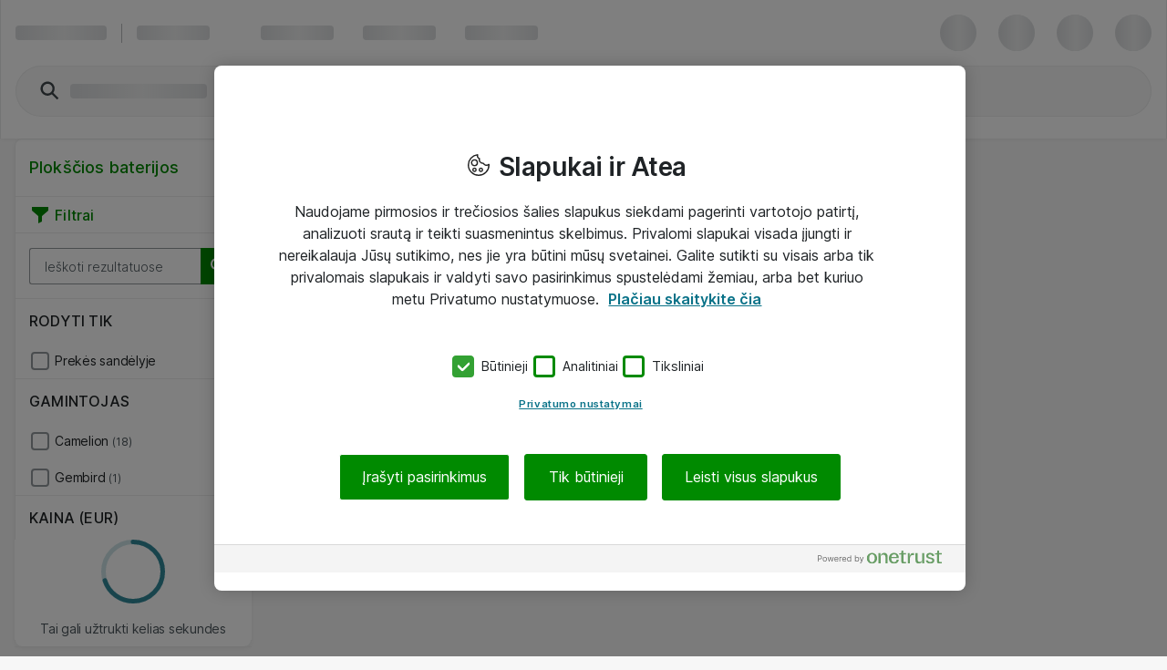

--- FILE ---
content_type: text/html; charset=UTF-8
request_url: https://www.atea.lt/eshop/products/komponentai-priedai/baterijos/plokscios-baterijos/
body_size: 16860
content:
<!DOCTYPE html>
<html lang="lt-LT">
	<head>
		<meta charset="utf-8">
			<meta http-equiv="Content-Security-Policy" content="default-src &#39;self&#39;; script-src &#39;self&#39; &#39;unsafe-eval&#39; &#39;unsafe-inline&#39; https://stchprodwesteu001.blob.core.windows.net/contextswitch/aux-context-switch.js https://*.userreport.com https://cdn.appdynamics.com https://snap.licdn.com/ https://cdn.cookielaw.org/ *.richrelevance.com/ www.google-analytics.com https://*.googlesyndication.com/ *.googletagmanager.com/ https://www.googleadservices.com/ https://*.cs.1worldsync.com/ https://www.google.com/ https://www.gstatic.com https://sitegainer.com https://cdn-sitegainer.com https://pro.ip-api.com https://*.hotjar.com https://www.youtube.com/ https://*.facebook.net/ https://*.atea.lt https://atea.piwik.pro https://cdn.jsdelivr.net https://myatea.azureedge.net https://*.userlane.com https://*.wootric.com; style-src &#39;self&#39; &#39;unsafe-inline&#39; https://*.googletagmanager.com/ https://*.richrelevance.com https://fast.fonts.net https://cdnjs.cloudflare.com https://*.1worldsync.com https://sitegainer.com https://cdn-sitegainer.com https://*.googleapis.com https://*.userlane.com https://www.gstatic.com; object-src &#39;none&#39;; base-uri &#39;self&#39;; connect-src &#39;self&#39; https://app-ch-prod-westeu-001-apim.azure-api.net/api/ContextSwitch/ https://stchdevwesteu001.blob.core.windows.net/ https://app-ch-prod-westeu-001-apim.azure-api.net/ https://*.googleapis.com wss://ws.hotjar.com https://*.hotjar.com https://*.doubleclick.net/ https://atea.deepvision.cloud.solteq.com/ https://cdn.cookielaw.org https://*.atea.com https://fra-col.eum-appdynamics.com https://www.google.com/ https://wootric-eligibility.herokuapp.com/ https://*.googlesyndication.com/ https://*.googletagmanager.com/ https://*.azurewebsites.net https://*.onetrust.com/ https://*.symplify.com https://*.linkedin.com https://*.hotjar.io https://www.facebook.com/ https://*.atea.lt https://sitegainer.com https://*.google-analytics.com https://atea.piwik.pro https://*.richrelevance.com https://*.atea.com https://*.1worldsync.com https://www.googleadservices.com https://*.userlane.com https://*.wootric.com; font-src &#39;self&#39; https://*.1worldsync.com https://fonts.gstatic.com https://cdn-sitegainer.com https://use.typekit.net https://maxcdn.bootstrapcdn.com https://fonts.googleapis.com/ https://sitegainer.com https://*.userlane.com data:; frame-src &#39;self&#39; https://*.googletagmanager.com https://www.eetgroup.com https://*.doubleclick.net/ https://aurdel.com https://v1.modern-life-interactive.com https://v3.xbox-interactive.com https://sgtm.atea.lt https://www.youtube.com/ https://www.youtube-nocookie.com https://*.cnetcontent.com https://www.kingston.com https://content.cloudguides.com https://urldefence.proofpoint.com https://uk.targus.com https://www.startech.com https://lt.eetgroup.com https://www.kensington.com https://players.brightcove.net https://meraki.cisco.com https://www.google.com/ https://urldefense.proofpoint.com https://www.upgradebox.eu https://www.facebook.com https://sitegainer.com https://*.1worldsync.com; media-src https://*.1worldsync.com https://dlcdnwebimgs.asus.com/ https://www.youtube.com/; img-src &#39;self&#39; https://* data: blob:;">
		<meta http-equiv="X-UA-Compatible" content="IE=edge">
		<meta name="description" content="Pirkite Plokščios baterijos verslui iš mūsų. Greitai pristatome ir turime platų IT įrangos asortimentą verslui.">
		<meta name="format-detection" content="telephone=no">
		<meta name="apple-mobile-web-app-capable" content="yes" />
		<meta name="viewport" content="width=device-width, initial-scale=1.0"/>
		
		
		<link rel="shortcut icon" href="/static/prod/generated/images/node/icons/favicon.generated.ico">
		<link rel="canonical" href="https://www.atea.lt/eshop/products/komponentai-priedai/baterijos/plokscios-baterijos/" />
		
		<link rel="apple-touch-icon" href="/static/prod/generated/images/node/apple/apple-touch-icon-57x57-precomposed.generated.png">
		<link rel="apple-touch-icon" sizes="72x72" href="/static/prod/generated/images/node/apple/apple-touch-icon-72x72-precomposed.generated.png">
		<link rel="apple-touch-icon" sizes="114x114" href="/static/prod/generated/images/node/apple/apple-touch-icon-114x114-precomposed.generated.png">
		<link rel="apple-touch-icon" sizes="120x120" href="/static/prod/generated/images/node/apple/apple-touch-icon-120x120-precomposed.generated.png">
		<link rel="apple-touch-icon" sizes="144x144" href="/static/prod/generated/images/node/apple/apple-touch-icon-144x144-precomposed.generated.png">
		<link rel="apple-touch-icon" sizes="152x152" href="/static/prod/generated/images/node/apple/apple-touch-icon-152x152-precomposed.generated.png">
		<link rel="apple-touch-icon" sizes="167x167" href="/static/prod/generated/images/node/apple/apple-touch-icon-167x167-precomposed.generated.png">
		<link rel="apple-touch-icon" sizes="180x180" href="/static/prod/generated/images/node/apple/apple-touch-icon-180x180-precomposed.generated.png">
		<link rel="apple-touch-icon" sizes="192x192" href="/static/prod/generated/images/node/apple/apple-touch-icon-192x192-precomposed.generated.png">

		
		<meta name="msapplication-TileImage" content="/static/prod/generated/images/node/apple/apple-touch-icon-144x144-precomposed.png">
		<meta name="msapplication-TileColor" content="#6CAC20"/>
		
		<link rel="stylesheet" type="text/css" href="/static/prod/generated/style/atea-style.css?_rtv=1768507975">
		<link rel="stylesheet" type="text/css" href="/static/prod/generated/contentbuilder/contents/minimalist/content.css?_rtv=1768507975">
		<!--[if lt IE 10]>
		<link rel="stylesheet" type="text/css" href="/static/prod/generates/style/vendor/jquery.checkvalidity.css?_rtv=1768507975">
		<![endif]-->
		
		<link type="text/css" rel="stylesheet" rel="preload" as="style" href="/static/prod/generated/style/fonts/Inter/inter.css">
		<link rel="stylesheet" type="text/css" href="/static/prod/generated/style/pages/products.css?_rtv=1768507975">
		<title>Plokščios baterijos verslui | Atea eShop</title>
		<script>
			window.netset = window.netset || {};
			window.netset.model = window.netset.model || {};
			window.netset.model.global = {};
			
			window.netset.model.global = {"disableRRTracking":true,"richRelevanceEnabled":false,"doAskEloquaPermission":false,"basketNameMaxLength":200,"isLoggedIn":false,"isAdminLoggedIn":false,"decimalSeparator":",","groupingSeparator":".","currencyName":"EUR","defaultProductListMode":"list","jsBundlePath":"/static/prod/generated/scripts/bundles/","freechoice":false};
			
			window.netset.integrationsData = {"userReference":null,"userId":null,"user":null,"userDefaultCustomerMonthsSinceCreation":null,"loginStatus":"Not logged in","sessionExternalId":"86e2f983-40f9-4550-9003-f037a6b4751c"};
			
			window.netset.dataSource = "RICH_RELEVANCE_FIND";
			window.netset.dic = {
			
				global: {"isDebug":false,"deployed_under":"/eshop","rtv":"1768507975","language_code":"lt-LT","dateRegExp":"^[0-9][0-9]\\-(0[1-9]|1[012])\\-(0[1-9]|[12][0-9]|3[01])$","date_pattern":"yy-MM-dd","maxFileSize":10485760}
			};
		</script>
		
				<link rel="next" href="https://www.atea.lt/eshop/products/komponentai-priedai/baterijos/plokscios-baterijos/?page&#x3D;2" />
		
	
	<script src="https://www.atea.lt/eshop/tealeaf/tealeafWorker.js"></script>
		<script src="https://www.atea.lt/eshop/tealeaf/tltWorker.js"></script>




		<script>
	window.dataLayer = window.dataLayer || [];
	(function(user){
		if(!user){
			return;
		}
		if(user.userId){
			dataLayer.push({
			  'userId' : user.userId
			});
		}
	}(window.netset.integrationsData.user));
</script>


		<script>
	(function(w, d, s, l, i) {
		w[l] = w[l] || [];
		w[l].push({
			'gtm.start': new Date().getTime(),
			event: 'gtm.js'
		});
		var f = d.getElementsByTagName(s)[0], j = d.createElement(s), dl = l != 'dataLayer' ? '&l=' + l : '';
		j.async = true;
		j.src = '//www.googletagmanager.com/gtm.js?id=' + i + dl;
		f.parentNode.insertBefore(j, f);
	})(window, document, 'script', 'dataLayer', 'GTM-MD7XWMZ');
</script>

		<script>
	(function(w, d, s, l, i) {
		w[l] = w[l] || [];
		w[l].push({
			'gtm.start': new Date().getTime(),
			event: 'gtm.js'
		});
		var f = d.getElementsByTagName(s)[0], j = d.createElement(s), dl = l != 'dataLayer' ? '&l=' + l : '';
		j.async = true;
		j.src = '//www.googletagmanager.com/gtm.js?id=' + i + dl;
		f.parentNode.insertBefore(j, f);
	})(window, document, 'script', 'dataLayer', 'GTM-K7GSCP');
</script>







	<script>
	function inIFrame() {
		try {
			return window.self !== window.top;
		} catch (e) {
			return true;
		}
	}
	if(!inIFrame()) {
		var script = document.createElement('script');
		var headElement = document.getElementsByTagName('head');
		script.setAttribute('type', 'text/javascript');
		script.setAttribute('src', 'https://cdn.cookielaw.org/scripttemplates/otSDKStub.js?_rtv=1768507975');
		script.setAttribute('data-domain-script', '52404435-53e9-4903-a3ee-366abf81697a');
		script.setAttribute('charset', 'UTF-8');

		if (headElement) {
			headElement[0].appendChild(script);
		}
	}
	</script>
	<script src="/static/prod/generated/scripts/bundles/onetrust.bundle.js?_rtv=1768507975"></script>



	</head>
	<body  data-page-name="products">
		<input type="hidden" id="nsBrowserCacheUsed" value="no">

		<div id="menupanelContainer" class="menupanel panel panel--no_scrollbars panel-left" aria-label="Menu panel container" role="region">

	<div class="menupanel-header">
			<img class="menupanel-header-logo" src="/static/prod/generated/images/logos/atea-logo.generated.svg?_rtv=1768507975" alt="Atea logo"/>
		<svg 
	class="nsc-icon   "
	style=""
	
	
	data-type="closeMenupanel">
    <use class="nsc-icon-image" xlink:href="/static/prod/generated/images/icons/sprite/svg-sprite.generated.svg?_rtv=1768507975#icon-cross-stroke"/>
</svg>


	</div>

			<nav class="menupanel-contents js-handle-scrolling js-identify-wrapper-for-subitems is-current-wrapper ns_font_title_6" aria-label="Meniu">

	<div class="menupanel-item-wrapper js-identify-wrapper-for-subitems">
			<div class="menupanel-item-label  ns_p_v_3 ns_p_h_4 ns_flex"
				data-id="5"
				data-type="navigateToNextStep"
				data-has-sub-menu="true"
				data-category-type="topcatgroup">
				<span class="menupanel-item-label-text">
					<span class="menupanel-item-label-backward">
						<svg 
	class="nsc-icon   "
	style=""
	
	
	>
    <use class="nsc-icon-image" xlink:href="/static/prod/generated/images/icons/sprite/svg-sprite.generated.svg?_rtv=1768507975#icon-arrow-left-stroke"/>
</svg>


					</span>
					Prekės
				</span>
				
			</div>
			<hr class="nsu-separator menupanel-show_handling"/>
			<div class="menupanel-item-redirect">
				<div class="ns_p_a_4">
					<a

		href="/eshop/products/"
		
		
	
	
	
	
	
	
	
	class="nsc-button nsc-button-ghost
			nsc-button-secondary
			
			
			
			
			nsu-decoration_none
			"
	>
	<span class="nsc-button-content">
		Eiti į&nbsp;Prekės
	</span>
	<svg
		height="24"
		width="24"
		class="nsc-button-loader nsv-progress-circle is-nsv-progress-circle-loading"
	>
		<circle
			stroke="currentColor"
			stroke-opacity=".2"
			fill="transparent"
			stroke-dasharray="65.94 65.94"
			stroke-width="3"
			r="10.5"
			cx="12"
			cy="12"
		></circle>
		<circle
			stroke="currentColor"
			stroke-opacity=".8"
			fill="transparent"
			stroke-linecap="round"
			stroke-dasharray="65.94 65.94"
			stroke-width="3"
			r="10.5"
			cx="12"
			cy="12"
			style="stroke-dashoffset: 19.782;"
		></circle>
	</svg>

</a>

				</div>
			</div>
		

	</div>
	<div class="menupanel-item-wrapper js-identify-wrapper-for-subitems">
			<div class="menupanel-item-label  ns_p_v_3 ns_p_h_4 ns_flex"
				data-id="1"
				data-type="navigateToNextStep"
				data-has-sub-menu="true"
				data-category-type="topcatgroup">
				<span class="menupanel-item-label-text">
					<span class="menupanel-item-label-backward">
						<svg 
	class="nsc-icon   "
	style=""
	
	
	>
    <use class="nsc-icon-image" xlink:href="/static/prod/generated/images/icons/sprite/svg-sprite.generated.svg?_rtv=1768507975#icon-arrow-left-stroke"/>
</svg>


					</span>
					Gamintojai
				</span>
				
			</div>
			<hr class="nsu-separator menupanel-show_handling"/>
			<div class="menupanel-item-redirect">
				<div class="ns_p_a_4">
					<a

		href="/eshop/manufacturers/"
		
		
	
	
	
	
	
	
	
	class="nsc-button nsc-button-ghost
			nsc-button-secondary
			
			
			
			
			nsu-decoration_none
			"
	>
	<span class="nsc-button-content">
		Eiti į&nbsp;Gamintojai
	</span>
	<svg
		height="24"
		width="24"
		class="nsc-button-loader nsv-progress-circle is-nsv-progress-circle-loading"
	>
		<circle
			stroke="currentColor"
			stroke-opacity=".2"
			fill="transparent"
			stroke-dasharray="65.94 65.94"
			stroke-width="3"
			r="10.5"
			cx="12"
			cy="12"
		></circle>
		<circle
			stroke="currentColor"
			stroke-opacity=".8"
			fill="transparent"
			stroke-linecap="round"
			stroke-dasharray="65.94 65.94"
			stroke-width="3"
			r="10.5"
			cx="12"
			cy="12"
			style="stroke-dashoffset: 19.782;"
		></circle>
	</svg>

</a>

				</div>
			</div>
		

	</div>
	<div class="menupanel-item-wrapper js-identify-wrapper-for-subitems">
				<div class="menupanel-item-label ">
					<a class="menupanel-item-label-link ns_p_v_3 ns_p_h_4 ns_flex ns_flex--spacing_between"
						href="/eshop/tag/sale-out?campaign&#x3D;1&amp;amp;am&#x3D;22"
						>

						Išpardavimas
						
					</a>
				</div>
				<hr class="nsu-separator menupanel-show_handling"/>
		

	</div>
	<div class="menupanel-item-wrapper js-identify-wrapper-for-subitems">
			<div class="menupanel-item-label  ns_p_v_3 ns_p_h_4 ns_flex"
				data-id="185"
				data-type="navigateToNextStep"
				data-has-sub-menu="true"
				data-category-type="topmenu">
				<span class="menupanel-item-label-text">
					<span class="menupanel-item-label-backward">
						<svg 
	class="nsc-icon   "
	style=""
	
	
	>
    <use class="nsc-icon-image" xlink:href="/static/prod/generated/images/icons/sprite/svg-sprite.generated.svg?_rtv=1768507975#icon-arrow-left-stroke"/>
</svg>


					</span>
					Įrankiai
				</span>
				
			</div>
			<hr class="nsu-separator menupanel-show_handling"/>
			<div class="menupanel-item-redirect">
				<div class="ns_p_a_4">
					<a

		href="/eshop/guides-and-tools/"
		
		
	
	
	
	
	
	
	
	class="nsc-button nsc-button-ghost
			nsc-button-secondary
			
			
			
			
			nsu-decoration_none
			"
	>
	<span class="nsc-button-content">
		Eiti į&nbsp;Įrankiai
	</span>
	<svg
		height="24"
		width="24"
		class="nsc-button-loader nsv-progress-circle is-nsv-progress-circle-loading"
	>
		<circle
			stroke="currentColor"
			stroke-opacity=".2"
			fill="transparent"
			stroke-dasharray="65.94 65.94"
			stroke-width="3"
			r="10.5"
			cx="12"
			cy="12"
		></circle>
		<circle
			stroke="currentColor"
			stroke-opacity=".8"
			fill="transparent"
			stroke-linecap="round"
			stroke-dasharray="65.94 65.94"
			stroke-width="3"
			r="10.5"
			cx="12"
			cy="12"
			style="stroke-dashoffset: 19.782;"
		></circle>
	</svg>

</a>

				</div>
			</div>
			<div class="menupanel-item-wrapper js-identify-wrapper-for-subitems">
				<div class="menupanel-item-label ">
					<a class="menupanel-item-label-link ns_p_v_3 ns_p_h_4 ns_flex ns_flex--spacing_between"
						href="/eshop/guides-and-tools/atea-accessory/"
						 target="_self">

						Prekių priedų paieška
						
					</a>
				</div>
				<hr class="nsu-separator menupanel-show_handling"/>
		

	</div>
	<div class="menupanel-item-wrapper js-identify-wrapper-for-subitems">
				<div class="menupanel-item-label ">
					<a class="menupanel-item-label-link ns_p_v_3 ns_p_h_4 ns_flex ns_flex--spacing_between"
						href="/eshop/guides-and-tools/kingston-memory"
						 target="_self">

						Kingston atmintinių paieška
						
					</a>
				</div>
				<hr class="nsu-separator menupanel-show_handling"/>
		

	</div>


	</div>



					<div class="menupanel-item-wrapper">
						<hr class="nsu-separator menupanel-hide_handling"/>
						<div data-type="login"  class="menupanel-item-label ns_p_v_3 ns_p_h_4">
							Prisijungti
						</div>
					</div>

				<div
					class="menupanel-item-wrapper js-identify-wrapper-for-subitems"
				>
					<div
						class="menupanel-item-label ns_p_v_3 ns_p_h_4"
						data-type="navigateToNextStep"
						data-has-sub-menu="true"
						data-category-type="topmenu">
						<span class="menupanel-item-label-backward">
							<svg 
	class="nsc-icon   "
	style=""
	
	
	>
    <use class="nsc-icon-image" xlink:href="/static/prod/generated/images/icons/sprite/svg-sprite.generated.svg?_rtv=1768507975#icon-arrow-left-stroke"/>
</svg>


						</span>
						<span>Kalba</span>
					</div>
					<hr class="nsu-separator"/>
					<div class="menupanel-item-wrapper">
						<div class="menupanel-item-label ns_p_v_3 ns_p_h_4">
								<div class="ns_m_b_3">
									<div 
	class="nsc-option nsc-option-default  "
	data-locale="1" data-type="changeLanguage">
	
			<div class="nsc-option-wrapper ns_flex ns_flex--align_start ns_m_v_2 nsu-relative">
			<input class="nsc-option-native nsc-option-native-radio"
				name="mobileLangSelect"
				
				type="radio"
				value=""
				
				checked
				
				
				
			>
			<div class="nsc-option-indicator">
								<svg 
	class="nsc-icon   "
	style=""
	
	
	data-handling="checkbox">
    <use class="nsc-icon-image" xlink:href="/static/prod/generated/images/icons/sprite/svg-sprite.generated.svg?_rtv=1768507975#icon-checkmark-bold-fill"/>
</svg>

			</div>
			<div class="ns_m_r_3 ns_m_l_1" data-handling="loader">
				<svg
					height="18"
					width="18"
					class="nsv-progress-circle nsv-progress-circle--subdued is-nsv-progress-circle-loading"
				>
					<circle
						stroke="currentColor"
						stroke-opacity=".2"
						fill="transparent"
						stroke-dasharray="50.26548245743669 50.26548245743669"
						stroke-width="2"
						r="8"
						cx="9"
						cy="9"
					></circle>
					<circle
						stroke="currentColor"
						stroke-opacity=".8"
						fill="transparent"
						stroke-linecap="round"
						stroke-dasharray="50.26548245743669 50.26548245743669"
						stroke-width="2"
						r="8"
						cx="9"
						cy="9"
						style="stroke-dashoffset: 15.0796;"
					></circle>
				</svg>
			</div>
				<label
					class="nsc-option-contents ns_font_details"
				>
					Lietuvių
					<svg 
	class="nsc-icon nsc-icon-red  "
	style=""
	
	
	data-handling="required">
    <use class="nsc-icon-image" xlink:href="/static/prod/generated/images/icons/sprite/svg-sprite.generated.svg?_rtv=1768507975#icon-require-asterisk"/>
</svg>


				</label>
			<svg 
	class="nsc-icon nsc-icon-red  "
	style=""
	
	
	data-handling="error">
    <use class="nsc-icon-image" xlink:href="/static/prod/generated/images/icons/sprite/svg-sprite.generated.svg?_rtv=1768507975#icon-exclaim-fill"/>
</svg>


		</div>
		<div class="nsc-option-error ns_font_micro_details"></div>
		<div class="nsc-input-help-icon_container">

			<div class="nsc-input-help-icon">
				
				
<button
		type="button"
	
	
	title="Pagalba"
	
	
	
	
	class="nsc-button nsc-button-ghost
			nsc-button-secondary
			
			
			
			
			
			"
	data-handling="info" data-custom-icon="">
	<span class="nsc-button-content">
		<svg 
	class="nsc-icon   "
	style=""
	aria-hidden="true"
	
	>
    <use class="nsc-icon-image" xlink:href="/static/prod/generated/images/icons/sprite/svg-sprite.generated.svg?_rtv=1768507975#icon-info-fill"/>
</svg>
	</span>
	<svg
		height="24"
		width="24"
		class="nsc-button-loader nsv-progress-circle is-nsv-progress-circle-loading"
	>
		<circle
			stroke="currentColor"
			stroke-opacity=".2"
			fill="transparent"
			stroke-dasharray="65.94 65.94"
			stroke-width="3"
			r="10.5"
			cx="12"
			cy="12"
		></circle>
		<circle
			stroke="currentColor"
			stroke-opacity=".8"
			fill="transparent"
			stroke-linecap="round"
			stroke-dasharray="65.94 65.94"
			stroke-width="3"
			r="10.5"
			cx="12"
			cy="12"
			style="stroke-dashoffset: 19.782;"
		></circle>
	</svg>
</button>


			</div>
		</div>
	<div class=" ns_font_micro_details">
		
	</div>


</div>


								</div>
								<div class="ns_m_b_3">
									<div 
	class="nsc-option nsc-option-default  "
	data-locale="2" data-type="changeLanguage">
	
			<div class="nsc-option-wrapper ns_flex ns_flex--align_start ns_m_v_2 nsu-relative">
			<input class="nsc-option-native nsc-option-native-radio"
				name="mobileLangSelect"
				
				type="radio"
				value=""
				
				
				
				
				
			>
			<div class="nsc-option-indicator">
								<svg 
	class="nsc-icon   "
	style=""
	
	
	data-handling="checkbox">
    <use class="nsc-icon-image" xlink:href="/static/prod/generated/images/icons/sprite/svg-sprite.generated.svg?_rtv=1768507975#icon-checkmark-bold-fill"/>
</svg>

			</div>
			<div class="ns_m_r_3 ns_m_l_1" data-handling="loader">
				<svg
					height="18"
					width="18"
					class="nsv-progress-circle nsv-progress-circle--subdued is-nsv-progress-circle-loading"
				>
					<circle
						stroke="currentColor"
						stroke-opacity=".2"
						fill="transparent"
						stroke-dasharray="50.26548245743669 50.26548245743669"
						stroke-width="2"
						r="8"
						cx="9"
						cy="9"
					></circle>
					<circle
						stroke="currentColor"
						stroke-opacity=".8"
						fill="transparent"
						stroke-linecap="round"
						stroke-dasharray="50.26548245743669 50.26548245743669"
						stroke-width="2"
						r="8"
						cx="9"
						cy="9"
						style="stroke-dashoffset: 15.0796;"
					></circle>
				</svg>
			</div>
				<label
					class="nsc-option-contents ns_font_details"
				>
					English
					<svg 
	class="nsc-icon nsc-icon-red  "
	style=""
	
	
	data-handling="required">
    <use class="nsc-icon-image" xlink:href="/static/prod/generated/images/icons/sprite/svg-sprite.generated.svg?_rtv=1768507975#icon-require-asterisk"/>
</svg>


				</label>
			<svg 
	class="nsc-icon nsc-icon-red  "
	style=""
	
	
	data-handling="error">
    <use class="nsc-icon-image" xlink:href="/static/prod/generated/images/icons/sprite/svg-sprite.generated.svg?_rtv=1768507975#icon-exclaim-fill"/>
</svg>


		</div>
		<div class="nsc-option-error ns_font_micro_details"></div>
		<div class="nsc-input-help-icon_container">

			<div class="nsc-input-help-icon">
				
				
<button
		type="button"
	
	
	title="Pagalba"
	
	
	
	
	class="nsc-button nsc-button-ghost
			nsc-button-secondary
			
			
			
			
			
			"
	data-handling="info" data-custom-icon="">
	<span class="nsc-button-content">
		<svg 
	class="nsc-icon   "
	style=""
	aria-hidden="true"
	
	>
    <use class="nsc-icon-image" xlink:href="/static/prod/generated/images/icons/sprite/svg-sprite.generated.svg?_rtv=1768507975#icon-info-fill"/>
</svg>
	</span>
	<svg
		height="24"
		width="24"
		class="nsc-button-loader nsv-progress-circle is-nsv-progress-circle-loading"
	>
		<circle
			stroke="currentColor"
			stroke-opacity=".2"
			fill="transparent"
			stroke-dasharray="65.94 65.94"
			stroke-width="3"
			r="10.5"
			cx="12"
			cy="12"
		></circle>
		<circle
			stroke="currentColor"
			stroke-opacity=".8"
			fill="transparent"
			stroke-linecap="round"
			stroke-dasharray="65.94 65.94"
			stroke-width="3"
			r="10.5"
			cx="12"
			cy="12"
			style="stroke-dashoffset: 19.782;"
		></circle>
	</svg>
</button>


			</div>
		</div>
	<div class=" ns_font_micro_details">
		
	</div>


</div>


								</div>
						</div>
					</div>
				</div>

			</nav>
	<div class="menupanel-footer ns_p_a_4" role="region" aria-label="Menu panel footer">
	</div>
</div>
		<div id="wrapper" class="wrapper ns_flex ns_flex--col ns_flex--spacing_between">
			<div id="core">
				<script>
	window.netset = window.netset || {};
	window.netset.dic = window.netset.dic || {};
	window.netset.dic.captcha = {
		"sitekey": "6Lei_gUTAAAAAAzE5xzjdzzy9Dj3ku6EXwA-EzuU",
		"theme": "light",
		"type": "image",
		"create": "setWidgetId(widgetId);",
		"success": "setResponse(response);",
	}
</script>

		<div id="servermessages" class="servermessages">
</div>
	<script>
    window.netset = window.netset || {};
    window.netset.model = window.netset.model || {};
    window.netset.model.global = window.netset.model.global || {};
    window.netset.atea = window.netset.atea || {};
    window.netset.atea.dev = window.netset.atea.dev || {};

    
    window.netset.model.global.vueCommonMenuEnabled = true;

</script>
		<header id="header-user" class="header">
			<div id="a11ySkipLinks" role="navigation" aria-label="Header skip links">
	<a
		class="header-skip_link ns_font_details ns_font_link ns_shadow_overlay ns_p_v_3 ns_p_h_4 ns_m_a_2"
		href="#content">
		Pereiti prie pagrindinio turinio
	</a>
	<a
		class="header-skip_link header-skip_link--for_main_search ns_font_details ns_font_link ns_shadow_overlay ns_p_v_3 ns_p_h_4 ns_m_a_2"
		href="#powerSearchInput">
		Pereiti prie pagrindinės paieškos
	</a>
</div>

			<div id="vueSiteHeader"></div>
			<div id="vueSiteHeaderLoaderSkeleton">
				<div class="nsv-site_header_ui">
	<div class="nsv-site_header_ui-container nsv-site_header_ui-container--loading ns_shadow_container ns_flex ns_flex--flex_center ns_p_h_4">
		<div class="nsv-site_header_ui-content_wrapper">
			
			<div class="ns_flex ns_flex--spacing_between ns_flex--align_center ns_p_v_exceptional  is-user-logged-out ">
				
				<div class="ns_flex ns_flex--align_center ns_flex_min_width_0">
					<span class="nsv-site_header_loading-placeholder_line nsv-site_header_ui-site_logo"></span>
					
					<span
						data-hide-for="below-xlarge"
						class="ns_m_r_4"
					></span>
					<span
						data-hide-for="below-xlarge"
						class="nsv-horizontal-separator nsv-horizontal-separator--secondary ns_m_r_4"
						style="width: 1px; height: 21px"
						role="separator"
						aria-orientation="vertical"
					>&nbsp;</span>
					
					<span
						data-hide-for="below-xlarge"
						class="nsv-site_header_loading-placeholder_line"
					>
					</span>
					<span
						class="ns_p_r_7"
						data-hide-for="small-and-x-large-up"
					></span>
					<span
						data-hide-for="below-xlarge"
						class="ns_p_r_9"
					></span>
					
					<span class="ns_flex_inline" data-hide-for="small">
						<span class="nsv-site_header_loading-placeholder_line ns_m_r_5"></span>
						<span class="nsv-site_header_loading-placeholder_line ns_m_l_3 ns_m_r_5"></span>
						<span class="nsv-site_header_loading-placeholder_line ns_m_l_3 ns_m_r_5" data-hide-for="small-and-medium"></span>
					</span>
				</div>
				
				<div class="ns_flex">
					<span
						class="nsv-site_header_loading-placeholder_circle"
					></span>
					<span
						class="nsv-site_header_loading-placeholder_circle"
					></span>
					<span class="nsv-site_header_loading-placeholder_circle"></span>
					<span class="nsv-site_header_loading-placeholder_circle"></span>
				</div>
			</div>
				<div class="nsv-site_header_ui-content_wrapper-second_row">
					<div class="ns_flex_auto ns_flex ns_flex--align_center ns_flex--spacing_between">
						
						<div
							class="nsv-search-input is-empty ns_flex ns_flex_auto ns_flex_min_width_0 is-compact-height"
							data-hide-for="xlarge-up"
						>
							<div class="nsv-search-input-wrapper ns_flex ns_flex_auto ns_flex_min_width_0">
								<div class="ns_flex_auto ns_flex_min_width_0">
									<div class="nsv-search-input-left_icon ns_flex ns_flex--align_center ns_m_l_4">
										<svg 
	class="nsc-icon nsc-icon-darker-gray  "
	style="width: 24px; height: 24px;"
	aria-hidden="true"
	
	>
    <use class="nsc-icon-image" xlink:href="/static/prod/generated/images/icons/sprite/svg-sprite.generated.svg?_rtv=1768507975#icon-search-stroke"/>
</svg>


									</div>
									<div class="nsv-search-input-native nsv-search-input-native--compact_padding ns_flex ns_flex--align_center">
										<span class="nsv-site_header_loading-placeholder_line nsv-site_header_loading-placeholder_line--wide"></span>
										&nbsp; 
									</div>
								</div>
							</div>
						</div>
						<div
							class="nsv-search-input is-empty ns_flex ns_flex_auto ns_flex_min_width_0"
							data-hide-for="below-xlarge"
						>
							<div class="nsv-search-input-wrapper ns_flex ns_flex_auto ns_flex_min_width_0">
								<div class="ns_flex_auto">
									<div class="nsv-search-input-left_icon ns_flex ns_flex--align_center ns_m_l_5">
										<svg 
	class="nsc-icon nsc-icon-darker-gray  "
	style="width: 28px; height: 28px;"
	aria-hidden="true"
	
	>
    <use class="nsc-icon-image" xlink:href="/static/prod/generated/images/icons/sprite/svg-sprite.generated.svg?_rtv=1768507975#icon-search-stroke"/>
</svg>


									</div>
									<div class="nsv-search-input-native ns_flex ns_flex--align_center">
										<span class="nsv-site_header_loading-placeholder_line nsv-site_header_loading-placeholder_line--wide"></span>
										&nbsp; 
									</div>
								</div>
							</div>
						</div>

						

					</div>
				</div>
				
				<div data-hide-for="xlarge-up" class="ns_p_b_4"></div>
				<div data-hide-for="below-xlarge" class="ns_p_b_5"></div>
		</div>
	</div>
</div>

			</div>
		</header>
		<div aria-hidden="true" class="is-hidden">
			
			
			<div id="searchData"
				data-search-url-pattern="FreeTextSearchUrlPattern" data-search-filter-separator="~"
				data-search-skip-search-phrase-for-double-tilde="~~"
			>
			</div>
			<div
				id="vueSiteHeader-searchData"
				data-forcedsearchsource=""
			>
			</div>
			
			<div id="basket"></div>
			<div id="compare-list" class="mylist-header header-topbar-button header-topbar-button-dark mylist-header-compare is-hidden" >
	<div id="compare_list_content">
		<div id="compare_list_content_vue_mountpoint"></div>
	</div>
</div>

		</div>
	<div class="headermenusub-wrapper" role="navigation" aria-label="Header sub menu">
		
		<div id="headerMenuSub"></div>
	</div>

		
	<script>
		(function(){
			var textAreaForHTMLDecoding = document.createElement('textarea');

			function decodeHTML(html) {
				textAreaForHTMLDecoding.innerHTML = html;
				return textAreaForHTMLDecoding.value;
			};

			window.netset = window.netset || {};
			window.netset.model = window.netset.model || {};
			window.netset.model.global = window.netset.model.global || {};
			window.netset.model.global.breadcrumbs = {};
			window.netset.model.global.breadcrumbs.state = "/eshop/";
			window.netset.model.global.breadcrumbs.icons = [];
			window.netset.model.global.breadcrumbs.crumbs = [];
				window.netset.model.global.breadcrumbs.crumbs.push({
					selected: false,
					link: decodeHTML("/eshop/products/"),
					label: decodeHTML("Prekės"),
					count: 0,
					indentation: 1
				});
				window.netset.model.global.breadcrumbs.crumbs.push({
					selected: false,
					link: decodeHTML("/eshop/products/komponentai-priedai/"),
					label: decodeHTML("Komponentai, priedai"),
					count: 0,
					indentation: 1
				});
				window.netset.model.global.breadcrumbs.crumbs.push({
					selected: false,
					link: decodeHTML("/eshop/products/komponentai-priedai/baterijos/"),
					label: decodeHTML("Baterijos"),
					count: 0,
					indentation: 2
				});
				window.netset.model.global.breadcrumbs.crumbs.push({
					selected: true,
					link: decodeHTML("/eshop/products/komponentai-priedai/baterijos/plokscios-baterijos/"),
					label: decodeHTML("Plokščios baterijos"),
					count: 19,
					indentation: 3
				});
		})();
	</script>
	<div id="breadcrumbComponentContainer">
		
		<div class="ns_p_b_8"></div>
	</div>
	
	<script type="application/ld+json">{
"@context": "https://schema.org",
"@type": "BreadcrumbList",
"itemListElement": [
{"@type": "ListItem",
"position":1,
"name": "Prekės",
"item": "https://www.atea.lt/eshop/products/",
"image": ""
}
,
{"@type": "ListItem",
"position":2,
"name": "Komponentai, priedai",
"item": "https://www.atea.lt/eshop/products/komponentai-priedai/",
"image": ""
}
,
{"@type": "ListItem",
"position":3,
"name": "Baterijos",
"item": "https://www.atea.lt/eshop/products/komponentai-priedai/baterijos/",
"image": ""
}
,
{"@type": "ListItem",
"position":4,
"name": "Plokščios baterijos",
"item": "https://www.atea.lt/eshop/products/komponentai-priedai/baterijos/plokscios-baterijos/",
"image": ""
}

]
}</script>




				<main id="content" class="content" tabindex="-1">
		<script>
			
			window.netset = window.netset ?? {};
			window.netset.config = window.netset.config ?? {};
			window.netset.config.common = window.netset.config.common ?? {};
			window.netset.config.common.profiles = window.netset.config.common.profiles ?? {};
			window.netset.config.common.profiles.disableAutomaticSliceInit = true;

		
			window.netset.model.productListDataModel = {"status":{"code":0,"message":""},"response":{"menuItemWithAllSubItems":{"path":null,"id":"428","url":"","target":"_self","label":"Plokščios baterijos","labelWithDashes":"plokščios-baterijos","imageUrl":null,"additionalCssClass":"","qty":null,"hasSubMenu":false,"columns":false,"showAll":false,"selected":false,"expanded":false,"emptyMenu":null,"topCategoryGroupType":null,"typeLicenseMenu":false,"items":[],"hiddenItemsExist":false,"visibilityMode":null,"hideInitially":false,"displayAtTopbar":false,"redirectionHandling":false,"dropdown":false,"groupHeader":false,"noFollow":false,"visibleOnlyForAteaAdmin":false,"visibleMediumUp":false,"dropDownBehaviorEnabled":false},"menuItemWithTopSubItems":null,"menuItemWithAllCharacters":null,"menuIsDropdownAndSelectedHasChildren":null,"menuItemsHasSubItems":false,"showLinkToAllCategories":false,"navigationDetail":true,"linkToAllCategories":null,"linkToRecommended":null,"archivedLink":null,"hideSlices":false,"showFilterHeader":true,"renderNavigationForFailedSearch":false,"searchOnly":false,"openChat":false,"collapsedStatus":false,"showSearchEngineGlitchMessage":false,"renderGreenDiscountFeedback":false,"refurbishedTagPageUrl":null,"partialArticleNumberMatch":null,"type":null,"category":null,"pageName":null,"productlistData":null,"galist":"Prekės / Komponentai, priedai / Baterijos / Plokščios baterijos","queriedProductsCount":18,"actionButtons":null,"frameworkData":null,"breadcrumbdata":{"breadcrumbs":{"crumbs":[{"label":"Prekės","link":"/eshop/products/","indentation":1,"openGroup":false,"hiddenInCollapsedView":false,"count":0,"selected":false,"image":""},{"label":"Komponentai, priedai","link":"/eshop/products/komponentai-priedai/","indentation":1,"openGroup":false,"hiddenInCollapsedView":false,"count":0,"selected":false,"image":null},{"label":"Baterijos","link":"/eshop/products/komponentai-priedai/baterijos/","indentation":2,"openGroup":false,"hiddenInCollapsedView":false,"count":0,"selected":false,"image":null},{"label":"Plokščios baterijos","link":"/eshop/products/komponentai-priedai/baterijos/plokscios-baterijos/","indentation":3,"openGroup":false,"hiddenInCollapsedView":false,"count":19,"selected":true,"image":null}],"icons":[]},"breadcrumbsempty":false,"breadcrumbsschema":"{\r\n\"@context\": \"https://schema.org\",\r\n\"@type\": \"BreadcrumbList\",\r\n\"itemListElement\": [\r\n{\"@type\": \"ListItem\",\r\n\"position\":1,\r\n\"name\": \"Prekės\",\r\n\"item\": \"https://www.atea.lt/eshop/products/\",\r\n\"image\": \"\"\r\n}\r\n,\r\n{\"@type\": \"ListItem\",\r\n\"position\":2,\r\n\"name\": \"Komponentai, priedai\",\r\n\"item\": \"https://www.atea.lt/eshop/products/komponentai-priedai/\",\r\n\"image\": \"\"\r\n}\r\n,\r\n{\"@type\": \"ListItem\",\r\n\"position\":3,\r\n\"name\": \"Baterijos\",\r\n\"item\": \"https://www.atea.lt/eshop/products/komponentai-priedai/baterijos/\",\r\n\"image\": \"\"\r\n}\r\n,\r\n{\"@type\": \"ListItem\",\r\n\"position\":4,\r\n\"name\": \"Plokščios baterijos\",\r\n\"item\": \"https://www.atea.lt/eshop/products/komponentai-priedai/baterijos/plokscios-baterijos/\",\r\n\"image\": \"\"\r\n}\r\n\r\n]\r\n}"},"findDebugInformation":null,"assortmentInactiveFilter":null,"searchPhraseMappingAlternative":null,"licenseAlternative":null,"deadEndSearchPageData":null,"richRelevancePageInformation":null,"searchBarData":{"searchBoxData":{"searchPhrase":"","failedPhrase":"","correctedSearch":null,"firstAlternativePhraseLink":null,"secondAndRestAlternativeLinks":null,"replacedSearchBoxWithFailedPhrase":false,"showCorrectSearch":false,"showEolProductsLink":false,"eolProductsLink":null,"eolSearchFailed":false,"forcedSearchSourceByCookie":null,"removeLastFilterSuggestion":null,"modifiedSearchPhraseReason":null},"searchPhrase":null},"filterSearchData":{"searchFilters":{"clearAllFilters":{"label":"Išvalyti filtrus","ellipsedLabel":"Išvalyti  filtrus","id":null,"name":null,"href":"/eshop/products/komponentai-priedai/baterijos/plokscios-baterijos/"},"showonly":{"header":"Rodyti tik","showOnlyFilters":[{"allowedToRender":true,"label":"Prekės sandėlyje","selected":false,"onChangeUrl":"/eshop/products/komponentai-priedai/baterijos/plokscios-baterijos/?filters\u003dA4_428%7EOS"}],"hashRouting":false,"hasFilters":true},"filtergroups":{"narrowdown":{"buttonlabel":"Ieškoti","searchid":"search-input-sip","maxlength":"74","skipSearchPhraseForDoubleTilde":"~~","narrowdownurl":"/eshop/products/komponentai-priedai/baterijos/plokscios-baterijos/?filters\u003dA4_428%7EN_FreeTextSearchUrlPattern","label":"Ieškoti rezultatuose","searchFilterSeparator":"~","phrases":"","nonarrowdownurl":"/eshop/products/komponentai-priedai/baterijos/plokscios-baterijos/","replacepattern":"FreeTextSearchUrlPattern"},"cnetattributes":{"groups":[{"showmorelinkingroup":null,"showlesslinkingroup":null,"slider":null,"emptygroup":null,"lastSelected":false,"label":"Gamintojas","filters":[{"link":{"label":"Camelion","ellipsedLabel":"Camelion","id":"FL1038-10005","name":null,"href":"/eshop/products/komponentai-priedai/baterijos/plokscios-baterijos/?filters\u003dA4_428%7EM_1038_10005"},"count":"18","selected":false,"selectable":true,"image":null},{"link":{"label":"Gembird","ellipsedLabel":"Gembird","id":"FL1038-2808","name":null,"href":"/eshop/products/komponentai-priedai/baterijos/plokscios-baterijos/?filters\u003dA4_428%7EM_1038_2808"},"count":"1","selected":false,"selectable":true,"image":null}]}]},"pricefilter":{"slider":null,"label":"Kaina (EUR)","productCount":19},"id":"filtergroupsId"},"selectedFilters":[],"hasFilters":false,"hasSelectedFilters":false,"selectedFiltersCount":0,"avoidJsClearFilters":false},"searchInfo":{"totalNumberOfProducts":19},"sortByOptions":{"selectattributes":[{"value":"product-list-sortbyselect","key":"id"}],"selectdata":{"options":[{"selectableoption":{"label":"Aktualumas","value":"/eshop/products/komponentai-priedai/baterijos/plokscios-baterijos/?filters\u003dA4_428%7ESO_0"},"selected":true},{"selectableoption":{"label":"Sandėlyje mažėjančiai","value":"/eshop/products/komponentai-priedai/baterijos/plokscios-baterijos/?filters\u003dA4_428%7ESO_2"}},{"selectableoption":{"label":"Kaina didėjančiai","value":"/eshop/products/komponentai-priedai/baterijos/plokscios-baterijos/?filters\u003dA4_428%7ESO_1_1"}},{"selectableoption":{"label":"Kaina mažėjančiai","value":"/eshop/products/komponentai-priedai/baterijos/plokscios-baterijos/?filters\u003dA4_428%7ESO_1"}}]},"label":"Rūšiavimo tvarka: "}},"defaultRRSlicesPosition":10,"hasAssortmentNoResult":false,"includeRichRelevanceAdvancedMerchandising":false,"productlistrows":{"showStockInfoHeader":true,"showCompareHeader":true,"showAddToMyListHeader":false,"showSupplierInformation":false,"eolProductsAllowed":true,"hasproductrows":true,"showNoThankYouOption":false,"productrows":[{"rowid":"1252360","connectTo":null,"artcolumndata":"120 50205","artcolumnHighlight":null,"internalId":null,"ateaId":null,"displayImage":"/eshop/img/3/f1252360/t14965323800001497813473965/sc8Xc8/","quantity":null,"manufacturer":"Camelion","category":"Komponentai, priedai/Baterijos/Plokščios baterijos","clickTrackingUrl":"https://recs.richrelevance.com/rrserver/api/find/v1/track/click/b3fe1124916bffd6?a\u003db3fe1124916bffd6\u0026vg\u003d8de43355-c73b-435e-9cbb-da66f82255bc\u0026pti\u003d2\u0026pa\u003dfind_category_page_listing\u0026hpi\u003d0\u0026stn\u003dPersonalizedProductSearchAndBrowse\u0026stid\u003d184\u0026rti\u003d2\u0026sgs\u003d\u0026qsgs\u003d26999%7C27197%7C26675%7C26654%7C21522%7C20298\u0026mvtId\u003d-1\u0026mvtTs\u003d1768998668394\u0026uguid\u003d8de33355-c73b-435e-9cbb-da66f82255bc\u0026channelId\u003dOpenWeb-Category\u0026s\u003dc3b8c5ed-5164-4311-b5e9-299ee92beb8e\u0026pg\u003d-1\u0026rid\u003dlt-LT\u0026page\u003d1\u0026query\u003d*\u0026lang\u003dlt\u0026searchConfigId\u003d6703f48e210ddcdfea601c15\u0026searchType\u003dCATALOG\u0026p\u003dLT_1252360\u0026ind\u003d0\u0026ct\u003dhttps%3A%2F%2Fwww.atea.dk%2Feshop%2Fproduct%2F%3Fprodid%3D1252360","producturl":"/eshop/product/camelion-ag5-bp2-battery-2-x-lr48-alkaline-53-mah/?prodid\u003d1252360","tagImageUrl":null,"buyable":true,"quantityDisabled":false,"buyButtonTooltip":"Pirkti","showbuybutton":true,"showAddToMyList":false,"showStockInfo":true,"showAddToCompareList":true,"showProductPrice":true,"showProductQuantity":true,"showRecommendedAccessories":false,"addedToMyList":false,"addedToCompareList":false,"hasproducttagdata":false,"hasIconLinks":false,"ispackage":false,"iscustomerpackage":false,"isBid":false,"isAteaAssortment":false,"isPromotion":false,"isAcpProduct":false,"isAcpProductConfigured":false,"isRefurbishedProduct":false,"bundleInformation":null,"stock":{"partlyInStock":false,"notInStock":false,"inStock":true,"notAvailable":false,"inactivated":false,"useCustomizedTranslation":false,"inactivatedDate":null,"statusType":"in","quantity":"+50","bidQuantity":null,"deliveryInfo":"1-3 d.d.","bidDeliveryInfo":null},"pricedata":{"priceLabel":null,"priceOnly":"0.44","hasPrice":true,"primaryDisplayPrice":"0,53","unfinancedPrimaryDisplayPrice":"0,53","secondaryDisplayPrice":"0,02","optionalDisplayPrice":null,"optionalCrossed":false,"grossProductPriceAfterTax":null,"primaryFinance":false,"secondaryFinance":true,"financeDisplayPrice":"0,02","residualValue":null,"residualValuePeriod":null,"priceTitle":null,"priceDescription":null},"producttagdata":[],"iconLinks":null,"descriptiondata":{"label":"Camelion AG5-BP2 - Battery 2 x LR48 - Alkaline - 53 mAh","attributes":null,"hasAttributes":false},"minQuantity":null,"maxQuantity":null,"hasGreenDiscount":false},{"rowid":"1124601","connectTo":null,"artcolumndata":"12050204","artcolumnHighlight":null,"internalId":null,"ateaId":null,"displayImage":"/eshop/img/3/f1124601/t14789280980001456147487263/sc8Xc8/","quantity":null,"manufacturer":"Camelion","category":"Komponentai, priedai/Baterijos/Plokščios baterijos","clickTrackingUrl":"https://recs.richrelevance.com/rrserver/api/find/v1/track/click/b3fe1124916bffd6?a\u003db3fe1124916bffd6\u0026vg\u003d8de43355-c73b-435e-9cbb-da66f82255bc\u0026pti\u003d2\u0026pa\u003dfind_category_page_listing\u0026hpi\u003d0\u0026stn\u003dPersonalizedProductSearchAndBrowse\u0026stid\u003d184\u0026rti\u003d2\u0026sgs\u003d\u0026qsgs\u003d26999%7C27197%7C26675%7C26654%7C21522%7C20298\u0026mvtId\u003d-1\u0026mvtTs\u003d1768998668394\u0026uguid\u003d8de33355-c73b-435e-9cbb-da66f82255bc\u0026channelId\u003dOpenWeb-Category\u0026s\u003dc3b8c5ed-5164-4311-b5e9-299ee92beb8e\u0026pg\u003d-1\u0026rid\u003dlt-LT\u0026page\u003d1\u0026query\u003d*\u0026lang\u003dlt\u0026searchConfigId\u003d6703f48e210ddcdfea601c15\u0026searchType\u003dCATALOG\u0026p\u003dLT_1124601\u0026ind\u003d1\u0026ct\u003dhttps%3A%2F%2Fwww.atea.dk%2Feshop%2Fproduct%2F%3Fprodid%3D1124601","producturl":"/eshop/product/camelion-ag4-bp2-battery-2-x-lr66-alkaline-18-mah/?prodid\u003d1124601","tagImageUrl":null,"buyable":true,"quantityDisabled":false,"buyButtonTooltip":"Pirkti","showbuybutton":true,"showAddToMyList":false,"showStockInfo":true,"showAddToCompareList":true,"showProductPrice":true,"showProductQuantity":true,"showRecommendedAccessories":false,"addedToMyList":false,"addedToCompareList":false,"hasproducttagdata":false,"hasIconLinks":false,"ispackage":false,"iscustomerpackage":false,"isBid":false,"isAteaAssortment":false,"isPromotion":false,"isAcpProduct":false,"isAcpProductConfigured":false,"isRefurbishedProduct":false,"bundleInformation":null,"stock":{"partlyInStock":false,"notInStock":false,"inStock":true,"notAvailable":false,"inactivated":false,"useCustomizedTranslation":false,"inactivatedDate":null,"statusType":"in","quantity":"+50","bidQuantity":null,"deliveryInfo":"1-3 d.d.","bidDeliveryInfo":null},"pricedata":{"priceLabel":null,"priceOnly":"0.44","hasPrice":true,"primaryDisplayPrice":"0,53","unfinancedPrimaryDisplayPrice":"0,53","secondaryDisplayPrice":"0,02","optionalDisplayPrice":null,"optionalCrossed":false,"grossProductPriceAfterTax":null,"primaryFinance":false,"secondaryFinance":true,"financeDisplayPrice":"0,02","residualValue":null,"residualValuePeriod":null,"priceTitle":null,"priceDescription":null},"producttagdata":[],"iconLinks":null,"descriptiondata":{"label":"Camelion AG4-BP2 - Battery 2 x LR66 - Alkaline - 18 mAh","attributes":null,"hasAttributes":false},"minQuantity":null,"maxQuantity":null,"hasGreenDiscount":false},{"rowid":"671218","connectTo":null,"artcolumndata":"13001632","artcolumnHighlight":null,"internalId":null,"ateaId":null,"displayImage":"/eshop/img/3/f671218/t14794243280001338200495523/sc8Xc8/","quantity":null,"manufacturer":"Camelion","category":"Komponentai, priedai/Baterijos/Plokščios baterijos","clickTrackingUrl":"https://recs.richrelevance.com/rrserver/api/find/v1/track/click/b3fe1124916bffd6?a\u003db3fe1124916bffd6\u0026vg\u003d8de43355-c73b-435e-9cbb-da66f82255bc\u0026pti\u003d2\u0026pa\u003dfind_category_page_listing\u0026hpi\u003d0\u0026stn\u003dPersonalizedProductSearchAndBrowse\u0026stid\u003d184\u0026rti\u003d2\u0026sgs\u003d\u0026qsgs\u003d26999%7C27197%7C26675%7C26654%7C21522%7C20298\u0026mvtId\u003d-1\u0026mvtTs\u003d1768998668394\u0026uguid\u003d8de33355-c73b-435e-9cbb-da66f82255bc\u0026channelId\u003dOpenWeb-Category\u0026s\u003dc3b8c5ed-5164-4311-b5e9-299ee92beb8e\u0026pg\u003d-1\u0026rid\u003dlt-LT\u0026page\u003d1\u0026query\u003d*\u0026lang\u003dlt\u0026searchConfigId\u003d6703f48e210ddcdfea601c15\u0026searchType\u003dCATALOG\u0026p\u003dLT_671218\u0026ind\u003d2\u0026ct\u003dhttps%3A%2F%2Fwww.atea.dk%2Feshop%2Fproduct%2F%3Fprodid%3D671218","producturl":"/eshop/product/camelion-cr1632-bp1-battery-li-120-mah/?prodid\u003d671218","tagImageUrl":null,"buyable":true,"quantityDisabled":false,"buyButtonTooltip":"Pirkti","showbuybutton":true,"showAddToMyList":false,"showStockInfo":true,"showAddToCompareList":true,"showProductPrice":true,"showProductQuantity":true,"showRecommendedAccessories":false,"addedToMyList":false,"addedToCompareList":false,"hasproducttagdata":false,"hasIconLinks":false,"ispackage":false,"iscustomerpackage":false,"isBid":false,"isAteaAssortment":false,"isPromotion":false,"isAcpProduct":false,"isAcpProductConfigured":false,"isRefurbishedProduct":false,"bundleInformation":null,"stock":{"partlyInStock":false,"notInStock":false,"inStock":true,"notAvailable":false,"inactivated":false,"useCustomizedTranslation":false,"inactivatedDate":null,"statusType":"in","quantity":"+20","bidQuantity":null,"deliveryInfo":"1-3 d.d.","bidDeliveryInfo":null},"pricedata":{"priceLabel":null,"priceOnly":"0.47","hasPrice":true,"primaryDisplayPrice":"0,57","unfinancedPrimaryDisplayPrice":"0,57","secondaryDisplayPrice":"0,02","optionalDisplayPrice":null,"optionalCrossed":false,"grossProductPriceAfterTax":null,"primaryFinance":false,"secondaryFinance":true,"financeDisplayPrice":"0,02","residualValue":null,"residualValuePeriod":null,"priceTitle":null,"priceDescription":null},"producttagdata":[],"iconLinks":null,"descriptiondata":{"label":"Camelion CR1632-BP1 - Battery CR1632 - Li - 120 mAh","attributes":null,"hasAttributes":false},"minQuantity":null,"maxQuantity":null,"hasGreenDiscount":false},{"rowid":"1252362","connectTo":null,"artcolumndata":"130 01927","artcolumnHighlight":null,"internalId":null,"ateaId":null,"displayImage":"/eshop/img/3/f1252362/t14965380760001497813474038/sc8Xc8/","quantity":null,"manufacturer":"Camelion","category":"Komponentai, priedai/Baterijos/Plokščios baterijos","clickTrackingUrl":"https://recs.richrelevance.com/rrserver/api/find/v1/track/click/b3fe1124916bffd6?a\u003db3fe1124916bffd6\u0026vg\u003d8de43355-c73b-435e-9cbb-da66f82255bc\u0026pti\u003d2\u0026pa\u003dfind_category_page_listing\u0026hpi\u003d0\u0026stn\u003dPersonalizedProductSearchAndBrowse\u0026stid\u003d184\u0026rti\u003d2\u0026sgs\u003d\u0026qsgs\u003d26999%7C27197%7C26675%7C26654%7C21522%7C20298\u0026mvtId\u003d-1\u0026mvtTs\u003d1768998668394\u0026uguid\u003d8de33355-c73b-435e-9cbb-da66f82255bc\u0026channelId\u003dOpenWeb-Category\u0026s\u003dc3b8c5ed-5164-4311-b5e9-299ee92beb8e\u0026pg\u003d-1\u0026rid\u003dlt-LT\u0026page\u003d1\u0026query\u003d*\u0026lang\u003dlt\u0026searchConfigId\u003d6703f48e210ddcdfea601c15\u0026searchType\u003dCATALOG\u0026p\u003dLT_1252362\u0026ind\u003d3\u0026ct\u003dhttps%3A%2F%2Fwww.atea.dk%2Feshop%2Fproduct%2F%3Fprodid%3D1252362","producturl":"/eshop/product/camelion-cr927-bp1-battery-li-30-mah/?prodid\u003d1252362","tagImageUrl":null,"buyable":true,"quantityDisabled":false,"buyButtonTooltip":"Pirkti","showbuybutton":true,"showAddToMyList":false,"showStockInfo":true,"showAddToCompareList":true,"showProductPrice":true,"showProductQuantity":true,"showRecommendedAccessories":false,"addedToMyList":false,"addedToCompareList":false,"hasproducttagdata":false,"hasIconLinks":false,"ispackage":false,"iscustomerpackage":false,"isBid":false,"isAteaAssortment":false,"isPromotion":false,"isAcpProduct":false,"isAcpProductConfigured":false,"isRefurbishedProduct":false,"bundleInformation":null,"stock":{"partlyInStock":false,"notInStock":false,"inStock":true,"notAvailable":false,"inactivated":false,"useCustomizedTranslation":false,"inactivatedDate":null,"statusType":"in","quantity":"+20","bidQuantity":null,"deliveryInfo":"1-3 d.d.","bidDeliveryInfo":null},"pricedata":{"priceLabel":null,"priceOnly":"0.51","hasPrice":true,"primaryDisplayPrice":"0,62","unfinancedPrimaryDisplayPrice":"0,62","secondaryDisplayPrice":"0,02","optionalDisplayPrice":null,"optionalCrossed":false,"grossProductPriceAfterTax":null,"primaryFinance":false,"secondaryFinance":true,"financeDisplayPrice":"0,02","residualValue":null,"residualValuePeriod":null,"priceTitle":null,"priceDescription":null},"producttagdata":[],"iconLinks":null,"descriptiondata":{"label":"Camelion CR927-BP1 - Battery CR927 - Li - 30 mAh","attributes":null,"hasAttributes":false},"minQuantity":null,"maxQuantity":null,"hasGreenDiscount":false},{"rowid":"1124594","connectTo":null,"artcolumndata":"13001450","artcolumnHighlight":null,"internalId":null,"ateaId":null,"displayImage":"/eshop/img/3/f1124594/t14792049250001456147486496/sc8Xc8/","quantity":null,"manufacturer":"Camelion","category":"Komponentai, priedai/Baterijos/Plokščios baterijos","clickTrackingUrl":"https://recs.richrelevance.com/rrserver/api/find/v1/track/click/b3fe1124916bffd6?a\u003db3fe1124916bffd6\u0026vg\u003d8de43355-c73b-435e-9cbb-da66f82255bc\u0026pti\u003d2\u0026pa\u003dfind_category_page_listing\u0026hpi\u003d0\u0026stn\u003dPersonalizedProductSearchAndBrowse\u0026stid\u003d184\u0026rti\u003d2\u0026sgs\u003d\u0026qsgs\u003d26999%7C27197%7C26675%7C26654%7C21522%7C20298\u0026mvtId\u003d-1\u0026mvtTs\u003d1768998668394\u0026uguid\u003d8de33355-c73b-435e-9cbb-da66f82255bc\u0026channelId\u003dOpenWeb-Category\u0026s\u003dc3b8c5ed-5164-4311-b5e9-299ee92beb8e\u0026pg\u003d-1\u0026rid\u003dlt-LT\u0026page\u003d1\u0026query\u003d*\u0026lang\u003dlt\u0026searchConfigId\u003d6703f48e210ddcdfea601c15\u0026searchType\u003dCATALOG\u0026p\u003dLT_1124594\u0026ind\u003d4\u0026ct\u003dhttps%3A%2F%2Fwww.atea.dk%2Feshop%2Fproduct%2F%3Fprodid%3D1124594","producturl":"/eshop/product/camelion-cr2450-bp1-battery-li-550-mah/?prodid\u003d1124594","tagImageUrl":null,"buyable":true,"quantityDisabled":false,"buyButtonTooltip":"Pirkti","showbuybutton":true,"showAddToMyList":false,"showStockInfo":true,"showAddToCompareList":true,"showProductPrice":true,"showProductQuantity":true,"showRecommendedAccessories":false,"addedToMyList":false,"addedToCompareList":false,"hasproducttagdata":false,"hasIconLinks":false,"ispackage":false,"iscustomerpackage":false,"isBid":false,"isAteaAssortment":false,"isPromotion":false,"isAcpProduct":false,"isAcpProductConfigured":false,"isRefurbishedProduct":false,"bundleInformation":null,"stock":{"partlyInStock":false,"notInStock":false,"inStock":true,"notAvailable":false,"inactivated":false,"useCustomizedTranslation":false,"inactivatedDate":null,"statusType":"in","quantity":"+20","bidQuantity":null,"deliveryInfo":"1-3 d.d.","bidDeliveryInfo":null},"pricedata":{"priceLabel":null,"priceOnly":"0.84","hasPrice":true,"primaryDisplayPrice":"1,02","unfinancedPrimaryDisplayPrice":"1,02","secondaryDisplayPrice":"0,04","optionalDisplayPrice":null,"optionalCrossed":false,"grossProductPriceAfterTax":null,"primaryFinance":false,"secondaryFinance":true,"financeDisplayPrice":"0,04","residualValue":null,"residualValuePeriod":null,"priceTitle":null,"priceDescription":null},"producttagdata":[],"iconLinks":null,"descriptiondata":{"label":"Camelion CR2450-BP1 - Battery CR2450 - Li - 550 mAh","attributes":null,"hasAttributes":false},"minQuantity":null,"maxQuantity":null,"hasGreenDiscount":false},{"rowid":"1124609","connectTo":null,"artcolumndata":"12050213","artcolumnHighlight":null,"internalId":null,"ateaId":null,"displayImage":"/eshop/img/3/f1124609/t14789429580001456147488921/sc8Xc8/","quantity":null,"manufacturer":"Camelion","category":"Komponentai, priedai/Baterijos/Plokščios baterijos","clickTrackingUrl":"https://recs.richrelevance.com/rrserver/api/find/v1/track/click/b3fe1124916bffd6?a\u003db3fe1124916bffd6\u0026vg\u003d8de43355-c73b-435e-9cbb-da66f82255bc\u0026pti\u003d2\u0026pa\u003dfind_category_page_listing\u0026hpi\u003d0\u0026stn\u003dPersonalizedProductSearchAndBrowse\u0026stid\u003d184\u0026rti\u003d2\u0026sgs\u003d\u0026qsgs\u003d26999%7C27197%7C26675%7C26654%7C21522%7C20298\u0026mvtId\u003d-1\u0026mvtTs\u003d1768998668394\u0026uguid\u003d8de33355-c73b-435e-9cbb-da66f82255bc\u0026channelId\u003dOpenWeb-Category\u0026s\u003dc3b8c5ed-5164-4311-b5e9-299ee92beb8e\u0026pg\u003d-1\u0026rid\u003dlt-LT\u0026page\u003d1\u0026query\u003d*\u0026lang\u003dlt\u0026searchConfigId\u003d6703f48e210ddcdfea601c15\u0026searchType\u003dCATALOG\u0026p\u003dLT_1124609\u0026ind\u003d5\u0026ct\u003dhttps%3A%2F%2Fwww.atea.dk%2Feshop%2Fproduct%2F%3Fprodid%3D1124609","producturl":"/eshop/product/camelion-ag13-bp2-battery-2-x-lr44-alkaline-138-mah/?prodid\u003d1124609","tagImageUrl":null,"buyable":true,"quantityDisabled":false,"buyButtonTooltip":"Pirkti","showbuybutton":true,"showAddToMyList":false,"showStockInfo":true,"showAddToCompareList":true,"showProductPrice":true,"showProductQuantity":true,"showRecommendedAccessories":false,"addedToMyList":false,"addedToCompareList":false,"hasproducttagdata":false,"hasIconLinks":false,"ispackage":false,"iscustomerpackage":false,"isBid":false,"isAteaAssortment":false,"isPromotion":false,"isAcpProduct":false,"isAcpProductConfigured":false,"isRefurbishedProduct":false,"bundleInformation":null,"stock":{"partlyInStock":false,"notInStock":false,"inStock":true,"notAvailable":false,"inactivated":false,"useCustomizedTranslation":false,"inactivatedDate":null,"statusType":"in","quantity":"+50","bidQuantity":null,"deliveryInfo":"1-3 d.d.","bidDeliveryInfo":null},"pricedata":{"priceLabel":null,"priceOnly":"0.44","hasPrice":true,"primaryDisplayPrice":"0,53","unfinancedPrimaryDisplayPrice":"0,53","secondaryDisplayPrice":"0,02","optionalDisplayPrice":null,"optionalCrossed":false,"grossProductPriceAfterTax":null,"primaryFinance":false,"secondaryFinance":true,"financeDisplayPrice":"0,02","residualValue":null,"residualValuePeriod":null,"priceTitle":null,"priceDescription":null},"producttagdata":[],"iconLinks":null,"descriptiondata":{"label":"Camelion AG13-BP2 - Battery 2 x LR44 - Alkaline - 138 mAh","attributes":null,"hasAttributes":false},"minQuantity":null,"maxQuantity":null,"hasGreenDiscount":false},{"rowid":"1124604","connectTo":null,"artcolumndata":"12050207","artcolumnHighlight":null,"internalId":null,"ateaId":null,"displayImage":"/eshop/img/3/f1124604/t14789337070001456147487929/sc8Xc8/","quantity":null,"manufacturer":"Camelion","category":"Komponentai, priedai/Baterijos/Plokščios baterijos","clickTrackingUrl":"https://recs.richrelevance.com/rrserver/api/find/v1/track/click/b3fe1124916bffd6?a\u003db3fe1124916bffd6\u0026vg\u003d8de43355-c73b-435e-9cbb-da66f82255bc\u0026pti\u003d2\u0026pa\u003dfind_category_page_listing\u0026hpi\u003d0\u0026stn\u003dPersonalizedProductSearchAndBrowse\u0026stid\u003d184\u0026rti\u003d2\u0026sgs\u003d\u0026qsgs\u003d26999%7C27197%7C26675%7C26654%7C21522%7C20298\u0026mvtId\u003d-1\u0026mvtTs\u003d1768998668394\u0026uguid\u003d8de33355-c73b-435e-9cbb-da66f82255bc\u0026channelId\u003dOpenWeb-Category\u0026s\u003dc3b8c5ed-5164-4311-b5e9-299ee92beb8e\u0026pg\u003d-1\u0026rid\u003dlt-LT\u0026page\u003d1\u0026query\u003d*\u0026lang\u003dlt\u0026searchConfigId\u003d6703f48e210ddcdfea601c15\u0026searchType\u003dCATALOG\u0026p\u003dLT_1124604\u0026ind\u003d6\u0026ct\u003dhttps%3A%2F%2Fwww.atea.dk%2Feshop%2Fproduct%2F%3Fprodid%3D1124604","producturl":"/eshop/product/camelion-ag7-bp2-battery-2-x-lr57-alkaline-34-mah/?prodid\u003d1124604","tagImageUrl":null,"buyable":true,"quantityDisabled":false,"buyButtonTooltip":"Pirkti","showbuybutton":true,"showAddToMyList":false,"showStockInfo":true,"showAddToCompareList":true,"showProductPrice":true,"showProductQuantity":true,"showRecommendedAccessories":false,"addedToMyList":false,"addedToCompareList":false,"hasproducttagdata":false,"hasIconLinks":false,"ispackage":false,"iscustomerpackage":false,"isBid":false,"isAteaAssortment":false,"isPromotion":false,"isAcpProduct":false,"isAcpProductConfigured":false,"isRefurbishedProduct":false,"bundleInformation":null,"stock":{"partlyInStock":false,"notInStock":false,"inStock":true,"notAvailable":false,"inactivated":false,"useCustomizedTranslation":false,"inactivatedDate":null,"statusType":"in","quantity":"17","bidQuantity":null,"deliveryInfo":"1-3 d.d.","bidDeliveryInfo":null},"pricedata":{"priceLabel":null,"priceOnly":"0.44","hasPrice":true,"primaryDisplayPrice":"0,53","unfinancedPrimaryDisplayPrice":"0,53","secondaryDisplayPrice":"0,02","optionalDisplayPrice":null,"optionalCrossed":false,"grossProductPriceAfterTax":null,"primaryFinance":false,"secondaryFinance":true,"financeDisplayPrice":"0,02","residualValue":null,"residualValuePeriod":null,"priceTitle":null,"priceDescription":null},"producttagdata":[],"iconLinks":null,"descriptiondata":{"label":"Camelion AG7-BP2 - Battery 2 x LR57 - Alkaline - 34 mAh","attributes":null,"hasAttributes":false},"minQuantity":null,"maxQuantity":null,"hasGreenDiscount":false},{"rowid":"1252361","connectTo":null,"artcolumndata":"120 50210","artcolumnHighlight":null,"internalId":null,"ateaId":null,"displayImage":"/eshop/img/3/f1252361/t14965321120001497813473987/sc8Xc8/","quantity":null,"manufacturer":"Camelion","category":"Komponentai, priedai/Baterijos/Plokščios baterijos","clickTrackingUrl":"https://recs.richrelevance.com/rrserver/api/find/v1/track/click/b3fe1124916bffd6?a\u003db3fe1124916bffd6\u0026vg\u003d8de43355-c73b-435e-9cbb-da66f82255bc\u0026pti\u003d2\u0026pa\u003dfind_category_page_listing\u0026hpi\u003d0\u0026stn\u003dPersonalizedProductSearchAndBrowse\u0026stid\u003d184\u0026rti\u003d2\u0026sgs\u003d\u0026qsgs\u003d26999%7C27197%7C26675%7C26654%7C21522%7C20298\u0026mvtId\u003d-1\u0026mvtTs\u003d1768998668394\u0026uguid\u003d8de33355-c73b-435e-9cbb-da66f82255bc\u0026channelId\u003dOpenWeb-Category\u0026s\u003dc3b8c5ed-5164-4311-b5e9-299ee92beb8e\u0026pg\u003d-1\u0026rid\u003dlt-LT\u0026page\u003d1\u0026query\u003d*\u0026lang\u003dlt\u0026searchConfigId\u003d6703f48e210ddcdfea601c15\u0026searchType\u003dCATALOG\u0026p\u003dLT_1252361\u0026ind\u003d7\u0026ct\u003dhttps%3A%2F%2Fwww.atea.dk%2Feshop%2Fproduct%2F%3Fprodid%3D1252361","producturl":"/eshop/product/camelion-ag10-bp2-battery-2-x-lr54-alkaline-80-mah/?prodid\u003d1252361","tagImageUrl":null,"buyable":true,"quantityDisabled":false,"buyButtonTooltip":"Pirkti","showbuybutton":true,"showAddToMyList":false,"showStockInfo":true,"showAddToCompareList":true,"showProductPrice":true,"showProductQuantity":true,"showRecommendedAccessories":false,"addedToMyList":false,"addedToCompareList":false,"hasproducttagdata":false,"hasIconLinks":false,"ispackage":false,"iscustomerpackage":false,"isBid":false,"isAteaAssortment":false,"isPromotion":false,"isAcpProduct":false,"isAcpProductConfigured":false,"isRefurbishedProduct":false,"bundleInformation":null,"stock":{"partlyInStock":false,"notInStock":false,"inStock":true,"notAvailable":false,"inactivated":false,"useCustomizedTranslation":false,"inactivatedDate":null,"statusType":"in","quantity":"+50","bidQuantity":null,"deliveryInfo":"1-3 d.d.","bidDeliveryInfo":null},"pricedata":{"priceLabel":null,"priceOnly":"0.44","hasPrice":true,"primaryDisplayPrice":"0,53","unfinancedPrimaryDisplayPrice":"0,53","secondaryDisplayPrice":"0,02","optionalDisplayPrice":null,"optionalCrossed":false,"grossProductPriceAfterTax":null,"primaryFinance":false,"secondaryFinance":true,"financeDisplayPrice":"0,02","residualValue":null,"residualValuePeriod":null,"priceTitle":null,"priceDescription":null},"producttagdata":[],"iconLinks":null,"descriptiondata":{"label":"Camelion AG10-BP2 - Battery 2 x LR54 - Alkaline - 80 mAh","attributes":null,"hasAttributes":false},"minQuantity":null,"maxQuantity":null,"hasGreenDiscount":false},{"rowid":"1124603","connectTo":null,"artcolumndata":"12050206","artcolumnHighlight":null,"internalId":null,"ateaId":null,"displayImage":"/eshop/img/3/f1124603/t14789469110001456147487713/sc8Xc8/","quantity":null,"manufacturer":"Camelion","category":"Komponentai, priedai/Baterijos/Plokščios baterijos","clickTrackingUrl":"https://recs.richrelevance.com/rrserver/api/find/v1/track/click/b3fe1124916bffd6?a\u003db3fe1124916bffd6\u0026vg\u003d8de43355-c73b-435e-9cbb-da66f82255bc\u0026pti\u003d2\u0026pa\u003dfind_category_page_listing\u0026hpi\u003d0\u0026stn\u003dPersonalizedProductSearchAndBrowse\u0026stid\u003d184\u0026rti\u003d2\u0026sgs\u003d\u0026qsgs\u003d26999%7C27197%7C26675%7C26654%7C21522%7C20298\u0026mvtId\u003d-1\u0026mvtTs\u003d1768998668394\u0026uguid\u003d8de33355-c73b-435e-9cbb-da66f82255bc\u0026channelId\u003dOpenWeb-Category\u0026s\u003dc3b8c5ed-5164-4311-b5e9-299ee92beb8e\u0026pg\u003d-1\u0026rid\u003dlt-LT\u0026page\u003d1\u0026query\u003d*\u0026lang\u003dlt\u0026searchConfigId\u003d6703f48e210ddcdfea601c15\u0026searchType\u003dCATALOG\u0026p\u003dLT_1124603\u0026ind\u003d8\u0026ct\u003dhttps%3A%2F%2Fwww.atea.dk%2Feshop%2Fproduct%2F%3Fprodid%3D1124603","producturl":"/eshop/product/camelion-ag6-bp2-battery-2-x-lr69-alkaline-30-mah/?prodid\u003d1124603","tagImageUrl":null,"buyable":true,"quantityDisabled":false,"buyButtonTooltip":"Pirkti","showbuybutton":true,"showAddToMyList":false,"showStockInfo":true,"showAddToCompareList":true,"showProductPrice":true,"showProductQuantity":true,"showRecommendedAccessories":false,"addedToMyList":false,"addedToCompareList":false,"hasproducttagdata":false,"hasIconLinks":false,"ispackage":false,"iscustomerpackage":false,"isBid":false,"isAteaAssortment":false,"isPromotion":false,"isAcpProduct":false,"isAcpProductConfigured":false,"isRefurbishedProduct":false,"bundleInformation":null,"stock":{"partlyInStock":false,"notInStock":false,"inStock":true,"notAvailable":false,"inactivated":false,"useCustomizedTranslation":false,"inactivatedDate":null,"statusType":"in","quantity":"12","bidQuantity":null,"deliveryInfo":"1-3 d.d.","bidDeliveryInfo":null},"pricedata":{"priceLabel":null,"priceOnly":"0.44","hasPrice":true,"primaryDisplayPrice":"0,53","unfinancedPrimaryDisplayPrice":"0,53","secondaryDisplayPrice":"0,02","optionalDisplayPrice":null,"optionalCrossed":false,"grossProductPriceAfterTax":null,"primaryFinance":false,"secondaryFinance":true,"financeDisplayPrice":"0,02","residualValue":null,"residualValuePeriod":null,"priceTitle":null,"priceDescription":null},"producttagdata":[],"iconLinks":null,"descriptiondata":{"label":"Camelion AG6-BP2 - Battery 2 x LR69 - Alkaline - 30 mAh","attributes":null,"hasAttributes":false},"minQuantity":null,"maxQuantity":null,"hasGreenDiscount":false},{"rowid":"1124608","connectTo":null,"artcolumndata":"12050212","artcolumnHighlight":null,"internalId":null,"ateaId":null,"displayImage":"/eshop/img/3/f1124608/t14789276680001456147488780/sc8Xc8/","quantity":null,"manufacturer":"Camelion","category":"Komponentai, priedai/Baterijos/Plokščios baterijos","clickTrackingUrl":"https://recs.richrelevance.com/rrserver/api/find/v1/track/click/b3fe1124916bffd6?a\u003db3fe1124916bffd6\u0026vg\u003d8de43355-c73b-435e-9cbb-da66f82255bc\u0026pti\u003d2\u0026pa\u003dfind_category_page_listing\u0026hpi\u003d0\u0026stn\u003dPersonalizedProductSearchAndBrowse\u0026stid\u003d184\u0026rti\u003d2\u0026sgs\u003d\u0026qsgs\u003d26999%7C27197%7C26675%7C26654%7C21522%7C20298\u0026mvtId\u003d-1\u0026mvtTs\u003d1768998668394\u0026uguid\u003d8de33355-c73b-435e-9cbb-da66f82255bc\u0026channelId\u003dOpenWeb-Category\u0026s\u003dc3b8c5ed-5164-4311-b5e9-299ee92beb8e\u0026pg\u003d-1\u0026rid\u003dlt-LT\u0026page\u003d1\u0026query\u003d*\u0026lang\u003dlt\u0026searchConfigId\u003d6703f48e210ddcdfea601c15\u0026searchType\u003dCATALOG\u0026p\u003dLT_1124608\u0026ind\u003d9\u0026ct\u003dhttps%3A%2F%2Fwww.atea.dk%2Feshop%2Fproduct%2F%3Fprodid%3D1124608","producturl":"/eshop/product/camelion-ag12-bp2-battery-2-x-lr43-alkaline-108-mah/?prodid\u003d1124608","tagImageUrl":null,"buyable":true,"quantityDisabled":false,"buyButtonTooltip":"Pirkti","showbuybutton":true,"showAddToMyList":false,"showStockInfo":true,"showAddToCompareList":true,"showProductPrice":true,"showProductQuantity":true,"showRecommendedAccessories":false,"addedToMyList":false,"addedToCompareList":false,"hasproducttagdata":false,"hasIconLinks":false,"ispackage":false,"iscustomerpackage":false,"isBid":false,"isAteaAssortment":false,"isPromotion":false,"isAcpProduct":false,"isAcpProductConfigured":false,"isRefurbishedProduct":false,"bundleInformation":null,"stock":{"partlyInStock":false,"notInStock":false,"inStock":true,"notAvailable":false,"inactivated":false,"useCustomizedTranslation":false,"inactivatedDate":null,"statusType":"in","quantity":"+20","bidQuantity":null,"deliveryInfo":"1-3 d.d.","bidDeliveryInfo":null},"pricedata":{"priceLabel":null,"priceOnly":"0.44","hasPrice":true,"primaryDisplayPrice":"0,53","unfinancedPrimaryDisplayPrice":"0,53","secondaryDisplayPrice":"0,02","optionalDisplayPrice":null,"optionalCrossed":false,"grossProductPriceAfterTax":null,"primaryFinance":false,"secondaryFinance":true,"financeDisplayPrice":"0,02","residualValue":null,"residualValuePeriod":null,"priceTitle":null,"priceDescription":null},"producttagdata":[],"iconLinks":null,"descriptiondata":{"label":"Camelion AG12-BP2 - Battery 2 x LR43 - Alkaline - 108 mAh","attributes":null,"hasAttributes":false},"minQuantity":null,"maxQuantity":null,"hasGreenDiscount":false},{"rowid":"848259","connectTo":null,"artcolumndata":"13001430","artcolumnHighlight":null,"internalId":null,"ateaId":null,"displayImage":"/eshop/img/3/f848259/t14792010260001386595592965/sc8Xc8/","quantity":null,"manufacturer":"Camelion","category":"Komponentai, priedai/Baterijos/Plokščios baterijos","clickTrackingUrl":"https://recs.richrelevance.com/rrserver/api/find/v1/track/click/b3fe1124916bffd6?a\u003db3fe1124916bffd6\u0026vg\u003d8de43355-c73b-435e-9cbb-da66f82255bc\u0026pti\u003d2\u0026pa\u003dfind_category_page_listing\u0026hpi\u003d0\u0026stn\u003dPersonalizedProductSearchAndBrowse\u0026stid\u003d184\u0026rti\u003d2\u0026sgs\u003d\u0026qsgs\u003d26999%7C27197%7C26675%7C26654%7C21522%7C20298\u0026mvtId\u003d-1\u0026mvtTs\u003d1768998668394\u0026uguid\u003d8de33355-c73b-435e-9cbb-da66f82255bc\u0026channelId\u003dOpenWeb-Category\u0026s\u003dc3b8c5ed-5164-4311-b5e9-299ee92beb8e\u0026pg\u003d-1\u0026rid\u003dlt-LT\u0026page\u003d1\u0026query\u003d*\u0026lang\u003dlt\u0026searchConfigId\u003d6703f48e210ddcdfea601c15\u0026searchType\u003dCATALOG\u0026p\u003dLT_848259\u0026ind\u003d10\u0026ct\u003dhttps%3A%2F%2Fwww.atea.dk%2Feshop%2Fproduct%2F%3Fprodid%3D848259","producturl":"/eshop/product/camelion-cr2430-bp1-battery-li-270-mah/?prodid\u003d848259","tagImageUrl":null,"buyable":true,"quantityDisabled":false,"buyButtonTooltip":"Pirkti","showbuybutton":true,"showAddToMyList":false,"showStockInfo":true,"showAddToCompareList":true,"showProductPrice":true,"showProductQuantity":true,"showRecommendedAccessories":false,"addedToMyList":false,"addedToCompareList":false,"hasproducttagdata":false,"hasIconLinks":false,"ispackage":false,"iscustomerpackage":false,"isBid":false,"isAteaAssortment":false,"isPromotion":false,"isAcpProduct":false,"isAcpProductConfigured":false,"isRefurbishedProduct":false,"bundleInformation":null,"stock":{"partlyInStock":false,"notInStock":false,"inStock":true,"notAvailable":false,"inactivated":false,"useCustomizedTranslation":false,"inactivatedDate":null,"statusType":"in","quantity":"19","bidQuantity":null,"deliveryInfo":"1-3 d.d.","bidDeliveryInfo":null},"pricedata":{"priceLabel":null,"priceOnly":"0.84","hasPrice":true,"primaryDisplayPrice":"1,02","unfinancedPrimaryDisplayPrice":"1,02","secondaryDisplayPrice":"0,04","optionalDisplayPrice":null,"optionalCrossed":false,"grossProductPriceAfterTax":null,"primaryFinance":false,"secondaryFinance":true,"financeDisplayPrice":"0,04","residualValue":null,"residualValuePeriod":null,"priceTitle":null,"priceDescription":null},"producttagdata":[],"iconLinks":null,"descriptiondata":{"label":"Camelion CR2430-BP1 - Battery CR2430 - Li - 270 mAh","attributes":null,"hasAttributes":false},"minQuantity":null,"maxQuantity":null,"hasGreenDiscount":false},{"rowid":"844260","connectTo":null,"artcolumndata":"13001620","artcolumnHighlight":null,"internalId":null,"ateaId":null,"displayImage":"/eshop/img/3/f844260/t14795069570001385463853108/sc8Xc8/","quantity":null,"manufacturer":"Camelion","category":"Komponentai, priedai/Baterijos/Plokščios baterijos","clickTrackingUrl":"https://recs.richrelevance.com/rrserver/api/find/v1/track/click/b3fe1124916bffd6?a\u003db3fe1124916bffd6\u0026vg\u003d8de43355-c73b-435e-9cbb-da66f82255bc\u0026pti\u003d2\u0026pa\u003dfind_category_page_listing\u0026hpi\u003d0\u0026stn\u003dPersonalizedProductSearchAndBrowse\u0026stid\u003d184\u0026rti\u003d2\u0026sgs\u003d\u0026qsgs\u003d26999%7C27197%7C26675%7C26654%7C21522%7C20298\u0026mvtId\u003d-1\u0026mvtTs\u003d1768998668394\u0026uguid\u003d8de33355-c73b-435e-9cbb-da66f82255bc\u0026channelId\u003dOpenWeb-Category\u0026s\u003dc3b8c5ed-5164-4311-b5e9-299ee92beb8e\u0026pg\u003d-1\u0026rid\u003dlt-LT\u0026page\u003d1\u0026query\u003d*\u0026lang\u003dlt\u0026searchConfigId\u003d6703f48e210ddcdfea601c15\u0026searchType\u003dCATALOG\u0026p\u003dLT_844260\u0026ind\u003d11\u0026ct\u003dhttps%3A%2F%2Fwww.atea.dk%2Feshop%2Fproduct%2F%3Fprodid%3D844260","producturl":"/eshop/product/camelion-cr1620-bp1-battery-li-70-mah/?prodid\u003d844260","tagImageUrl":null,"buyable":true,"quantityDisabled":false,"buyButtonTooltip":"Pirkti","showbuybutton":true,"showAddToMyList":false,"showStockInfo":true,"showAddToCompareList":true,"showProductPrice":true,"showProductQuantity":true,"showRecommendedAccessories":false,"addedToMyList":false,"addedToCompareList":false,"hasproducttagdata":false,"hasIconLinks":false,"ispackage":false,"iscustomerpackage":false,"isBid":false,"isAteaAssortment":false,"isPromotion":false,"isAcpProduct":false,"isAcpProductConfigured":false,"isRefurbishedProduct":false,"bundleInformation":null,"stock":{"partlyInStock":false,"notInStock":false,"inStock":true,"notAvailable":false,"inactivated":false,"useCustomizedTranslation":false,"inactivatedDate":null,"statusType":"in","quantity":"+20","bidQuantity":null,"deliveryInfo":"1-3 d.d.","bidDeliveryInfo":null},"pricedata":{"priceLabel":null,"priceOnly":"0.47","hasPrice":true,"primaryDisplayPrice":"0,57","unfinancedPrimaryDisplayPrice":"0,57","secondaryDisplayPrice":"0,02","optionalDisplayPrice":null,"optionalCrossed":false,"grossProductPriceAfterTax":null,"primaryFinance":false,"secondaryFinance":true,"financeDisplayPrice":"0,02","residualValue":null,"residualValuePeriod":null,"priceTitle":null,"priceDescription":null},"producttagdata":[],"iconLinks":null,"descriptiondata":{"label":"Camelion CR1620-BP1 - Battery CR1620 - Li - 70 mAh","attributes":null,"hasAttributes":false},"minQuantity":null,"maxQuantity":null,"hasGreenDiscount":false},{"rowid":"1124606","connectTo":null,"artcolumndata":"12050209","artcolumnHighlight":null,"internalId":null,"ateaId":null,"displayImage":"/eshop/img/3/f1124606/t14789286970001456147488368/sc8Xc8/","quantity":null,"manufacturer":"Camelion","category":"Komponentai, priedai/Baterijos/Plokščios baterijos","clickTrackingUrl":"https://recs.richrelevance.com/rrserver/api/find/v1/track/click/b3fe1124916bffd6?a\u003db3fe1124916bffd6\u0026vg\u003d8de43355-c73b-435e-9cbb-da66f82255bc\u0026pti\u003d2\u0026pa\u003dfind_category_page_listing\u0026hpi\u003d0\u0026stn\u003dPersonalizedProductSearchAndBrowse\u0026stid\u003d184\u0026rti\u003d2\u0026sgs\u003d\u0026qsgs\u003d26999%7C27197%7C26675%7C26654%7C21522%7C20298\u0026mvtId\u003d-1\u0026mvtTs\u003d1768998668394\u0026uguid\u003d8de33355-c73b-435e-9cbb-da66f82255bc\u0026channelId\u003dOpenWeb-Category\u0026s\u003dc3b8c5ed-5164-4311-b5e9-299ee92beb8e\u0026pg\u003d-1\u0026rid\u003dlt-LT\u0026page\u003d1\u0026query\u003d*\u0026lang\u003dlt\u0026searchConfigId\u003d6703f48e210ddcdfea601c15\u0026searchType\u003dCATALOG\u0026p\u003dLT_1124606\u0026ind\u003d12\u0026ct\u003dhttps%3A%2F%2Fwww.atea.dk%2Feshop%2Fproduct%2F%3Fprodid%3D1124606","producturl":"/eshop/product/camelion-ag9-bp2-battery-2-x-lr45-alkaline-50-mah/?prodid\u003d1124606","tagImageUrl":null,"buyable":true,"quantityDisabled":false,"buyButtonTooltip":"Pirkti","showbuybutton":true,"showAddToMyList":false,"showStockInfo":true,"showAddToCompareList":true,"showProductPrice":true,"showProductQuantity":true,"showRecommendedAccessories":false,"addedToMyList":false,"addedToCompareList":false,"hasproducttagdata":false,"hasIconLinks":false,"ispackage":false,"iscustomerpackage":false,"isBid":false,"isAteaAssortment":false,"isPromotion":false,"isAcpProduct":false,"isAcpProductConfigured":false,"isRefurbishedProduct":false,"bundleInformation":null,"stock":{"partlyInStock":false,"notInStock":false,"inStock":true,"notAvailable":false,"inactivated":false,"useCustomizedTranslation":false,"inactivatedDate":null,"statusType":"in","quantity":"18","bidQuantity":null,"deliveryInfo":"1-3 d.d.","bidDeliveryInfo":null},"pricedata":{"priceLabel":null,"priceOnly":"0.44","hasPrice":true,"primaryDisplayPrice":"0,53","unfinancedPrimaryDisplayPrice":"0,53","secondaryDisplayPrice":"0,02","optionalDisplayPrice":null,"optionalCrossed":false,"grossProductPriceAfterTax":null,"primaryFinance":false,"secondaryFinance":true,"financeDisplayPrice":"0,02","residualValue":null,"residualValuePeriod":null,"priceTitle":null,"priceDescription":null},"producttagdata":[],"iconLinks":null,"descriptiondata":{"label":"Camelion AG9-BP2 - Battery 2 x LR45 - Alkaline - 50 mAh","attributes":null,"hasAttributes":false},"minQuantity":null,"maxQuantity":null,"hasGreenDiscount":false},{"rowid":"1124586","connectTo":null,"artcolumndata":"12051010","artcolumnHighlight":null,"internalId":null,"ateaId":null,"displayImage":"/eshop/img/3/f1124586/t14789271450001456147485876/sc8Xc8/","quantity":null,"manufacturer":"Camelion","category":"Komponentai, priedai/Baterijos/Plokščios baterijos","clickTrackingUrl":"https://recs.richrelevance.com/rrserver/api/find/v1/track/click/b3fe1124916bffd6?a\u003db3fe1124916bffd6\u0026vg\u003d8de43355-c73b-435e-9cbb-da66f82255bc\u0026pti\u003d2\u0026pa\u003dfind_category_page_listing\u0026hpi\u003d0\u0026stn\u003dPersonalizedProductSearchAndBrowse\u0026stid\u003d184\u0026rti\u003d2\u0026sgs\u003d\u0026qsgs\u003d26999%7C27197%7C26675%7C26654%7C21522%7C20298\u0026mvtId\u003d-1\u0026mvtTs\u003d1768998668394\u0026uguid\u003d8de33355-c73b-435e-9cbb-da66f82255bc\u0026channelId\u003dOpenWeb-Category\u0026s\u003dc3b8c5ed-5164-4311-b5e9-299ee92beb8e\u0026pg\u003d-1\u0026rid\u003dlt-LT\u0026page\u003d1\u0026query\u003d*\u0026lang\u003dlt\u0026searchConfigId\u003d6703f48e210ddcdfea601c15\u0026searchType\u003dCATALOG\u0026p\u003dLT_1124586\u0026ind\u003d13\u0026ct\u003dhttps%3A%2F%2Fwww.atea.dk%2Feshop%2Fproduct%2F%3Fprodid%3D1124586","producturl":"/eshop/product/camelion-ag10-bp10-battery-10-x-lr54-alkaline-80-mah/?prodid\u003d1124586","tagImageUrl":null,"buyable":true,"quantityDisabled":false,"buyButtonTooltip":"Pirkti","showbuybutton":true,"showAddToMyList":false,"showStockInfo":true,"showAddToCompareList":true,"showProductPrice":true,"showProductQuantity":true,"showRecommendedAccessories":false,"addedToMyList":false,"addedToCompareList":false,"hasproducttagdata":false,"hasIconLinks":false,"ispackage":false,"iscustomerpackage":false,"isBid":false,"isAteaAssortment":false,"isPromotion":false,"isAcpProduct":false,"isAcpProductConfigured":false,"isRefurbishedProduct":false,"bundleInformation":null,"stock":{"partlyInStock":false,"notInStock":false,"inStock":true,"notAvailable":false,"inactivated":false,"useCustomizedTranslation":false,"inactivatedDate":null,"statusType":"in","quantity":"+50","bidQuantity":null,"deliveryInfo":"1-3 d.d.","bidDeliveryInfo":null},"pricedata":{"priceLabel":null,"priceOnly":"1.18","hasPrice":true,"primaryDisplayPrice":"1,43","unfinancedPrimaryDisplayPrice":"1,43","secondaryDisplayPrice":"0,05","optionalDisplayPrice":null,"optionalCrossed":false,"grossProductPriceAfterTax":null,"primaryFinance":false,"secondaryFinance":true,"financeDisplayPrice":"0,05","residualValue":null,"residualValuePeriod":null,"priceTitle":null,"priceDescription":null},"producttagdata":[],"iconLinks":null,"descriptiondata":{"label":"Camelion AG10-BP10 - Battery 10 x LR54 - Alkaline - 80 mAh","attributes":null,"hasAttributes":false},"minQuantity":null,"maxQuantity":null,"hasGreenDiscount":false},{"rowid":"1124596","connectTo":null,"artcolumndata":"12051004","artcolumnHighlight":null,"internalId":null,"ateaId":null,"displayImage":"/eshop/img/3/f1124596/t14789292020001456147486643/sc8Xc8/","quantity":null,"manufacturer":"Camelion","category":"Komponentai, priedai/Baterijos/Plokščios baterijos","clickTrackingUrl":"https://recs.richrelevance.com/rrserver/api/find/v1/track/click/b3fe1124916bffd6?a\u003db3fe1124916bffd6\u0026vg\u003d8de43355-c73b-435e-9cbb-da66f82255bc\u0026pti\u003d2\u0026pa\u003dfind_category_page_listing\u0026hpi\u003d0\u0026stn\u003dPersonalizedProductSearchAndBrowse\u0026stid\u003d184\u0026rti\u003d2\u0026sgs\u003d\u0026qsgs\u003d26999%7C27197%7C26675%7C26654%7C21522%7C20298\u0026mvtId\u003d-1\u0026mvtTs\u003d1768998668394\u0026uguid\u003d8de33355-c73b-435e-9cbb-da66f82255bc\u0026channelId\u003dOpenWeb-Category\u0026s\u003dc3b8c5ed-5164-4311-b5e9-299ee92beb8e\u0026pg\u003d-1\u0026rid\u003dlt-LT\u0026page\u003d1\u0026query\u003d*\u0026lang\u003dlt\u0026searchConfigId\u003d6703f48e210ddcdfea601c15\u0026searchType\u003dCATALOG\u0026p\u003dLT_1124596\u0026ind\u003d14\u0026ct\u003dhttps%3A%2F%2Fwww.atea.dk%2Feshop%2Fproduct%2F%3Fprodid%3D1124596","producturl":"/eshop/product/camelion-ag4-bp10-battery-10-x-lr66-alkaline-18-mah/?prodid\u003d1124596","tagImageUrl":null,"buyable":true,"quantityDisabled":false,"buyButtonTooltip":"Pirkti","showbuybutton":true,"showAddToMyList":false,"showStockInfo":true,"showAddToCompareList":true,"showProductPrice":true,"showProductQuantity":true,"showRecommendedAccessories":false,"addedToMyList":false,"addedToCompareList":false,"hasproducttagdata":false,"hasIconLinks":false,"ispackage":false,"iscustomerpackage":false,"isBid":false,"isAteaAssortment":false,"isPromotion":false,"isAcpProduct":false,"isAcpProductConfigured":false,"isRefurbishedProduct":false,"bundleInformation":null,"stock":{"partlyInStock":false,"notInStock":false,"inStock":true,"notAvailable":false,"inactivated":false,"useCustomizedTranslation":false,"inactivatedDate":null,"statusType":"in","quantity":"+20","bidQuantity":null,"deliveryInfo":"1-3 d.d.","bidDeliveryInfo":null},"pricedata":{"priceLabel":null,"priceOnly":"1.18","hasPrice":true,"primaryDisplayPrice":"1,43","unfinancedPrimaryDisplayPrice":"1,43","secondaryDisplayPrice":"0,05","optionalDisplayPrice":null,"optionalCrossed":false,"grossProductPriceAfterTax":null,"primaryFinance":false,"secondaryFinance":true,"financeDisplayPrice":"0,05","residualValue":null,"residualValuePeriod":null,"priceTitle":null,"priceDescription":null},"producttagdata":[],"iconLinks":null,"descriptiondata":{"label":"Camelion AG4-BP10 - Battery 10 x LR66 - Alkaline - 18 mAh","attributes":null,"hasAttributes":false},"minQuantity":null,"maxQuantity":null,"hasGreenDiscount":false},{"rowid":"1124597","connectTo":null,"artcolumndata":"12051013","artcolumnHighlight":null,"internalId":null,"ateaId":null,"displayImage":"/eshop/img/3/f1124597/t14789286250001456147486758/sc8Xc8/","quantity":null,"manufacturer":"Camelion","category":"Komponentai, priedai/Baterijos/Plokščios baterijos","clickTrackingUrl":"https://recs.richrelevance.com/rrserver/api/find/v1/track/click/b3fe1124916bffd6?a\u003db3fe1124916bffd6\u0026vg\u003d8de43355-c73b-435e-9cbb-da66f82255bc\u0026pti\u003d2\u0026pa\u003dfind_category_page_listing\u0026hpi\u003d0\u0026stn\u003dPersonalizedProductSearchAndBrowse\u0026stid\u003d184\u0026rti\u003d2\u0026sgs\u003d\u0026qsgs\u003d26999%7C27197%7C26675%7C26654%7C21522%7C20298\u0026mvtId\u003d-1\u0026mvtTs\u003d1768998668394\u0026uguid\u003d8de33355-c73b-435e-9cbb-da66f82255bc\u0026channelId\u003dOpenWeb-Category\u0026s\u003dc3b8c5ed-5164-4311-b5e9-299ee92beb8e\u0026pg\u003d-1\u0026rid\u003dlt-LT\u0026page\u003d1\u0026query\u003d*\u0026lang\u003dlt\u0026searchConfigId\u003d6703f48e210ddcdfea601c15\u0026searchType\u003dCATALOG\u0026p\u003dLT_1124597\u0026ind\u003d15\u0026ct\u003dhttps%3A%2F%2Fwww.atea.dk%2Feshop%2Fproduct%2F%3Fprodid%3D1124597","producturl":"/eshop/product/camelion-ag13-bp10-battery-10-x-lr44-alkaline-138-mah/?prodid\u003d1124597","tagImageUrl":null,"buyable":true,"quantityDisabled":false,"buyButtonTooltip":"Pirkti","showbuybutton":true,"showAddToMyList":false,"showStockInfo":true,"showAddToCompareList":true,"showProductPrice":true,"showProductQuantity":true,"showRecommendedAccessories":false,"addedToMyList":false,"addedToCompareList":false,"hasproducttagdata":false,"hasIconLinks":false,"ispackage":false,"iscustomerpackage":false,"isBid":false,"isAteaAssortment":false,"isPromotion":false,"isAcpProduct":false,"isAcpProductConfigured":false,"isRefurbishedProduct":false,"bundleInformation":null,"stock":{"partlyInStock":false,"notInStock":false,"inStock":true,"notAvailable":false,"inactivated":false,"useCustomizedTranslation":false,"inactivatedDate":null,"statusType":"in","quantity":"+50","bidQuantity":null,"deliveryInfo":"1-3 d.d.","bidDeliveryInfo":null},"pricedata":{"priceLabel":null,"priceOnly":"1.18","hasPrice":true,"primaryDisplayPrice":"1,43","unfinancedPrimaryDisplayPrice":"1,43","secondaryDisplayPrice":"0,05","optionalDisplayPrice":null,"optionalCrossed":false,"grossProductPriceAfterTax":null,"primaryFinance":false,"secondaryFinance":true,"financeDisplayPrice":"0,05","residualValue":null,"residualValuePeriod":null,"priceTitle":null,"priceDescription":null},"producttagdata":[],"iconLinks":null,"descriptiondata":{"label":"Camelion AG13-BP10 - Battery 10 x LR44 - Alkaline - 138 mAh","attributes":null,"hasAttributes":false},"minQuantity":null,"maxQuantity":null,"hasGreenDiscount":false},{"rowid":"1124600","connectTo":null,"artcolumndata":"12050203","artcolumnHighlight":null,"internalId":null,"ateaId":null,"displayImage":"/eshop/img/3/f1124600/t14795087330001456147487110/sc8Xc8/","quantity":null,"manufacturer":"Camelion","category":"Komponentai, priedai/Baterijos/Plokščios baterijos","clickTrackingUrl":"https://recs.richrelevance.com/rrserver/api/find/v1/track/click/b3fe1124916bffd6?a\u003db3fe1124916bffd6\u0026vg\u003d8de43355-c73b-435e-9cbb-da66f82255bc\u0026pti\u003d2\u0026pa\u003dfind_category_page_listing\u0026hpi\u003d0\u0026stn\u003dPersonalizedProductSearchAndBrowse\u0026stid\u003d184\u0026rti\u003d2\u0026sgs\u003d\u0026qsgs\u003d26999%7C27197%7C26675%7C26654%7C21522%7C20298\u0026mvtId\u003d-1\u0026mvtTs\u003d1768998668394\u0026uguid\u003d8de33355-c73b-435e-9cbb-da66f82255bc\u0026channelId\u003dOpenWeb-Category\u0026s\u003dc3b8c5ed-5164-4311-b5e9-299ee92beb8e\u0026pg\u003d-1\u0026rid\u003dlt-LT\u0026page\u003d1\u0026query\u003d*\u0026lang\u003dlt\u0026searchConfigId\u003d6703f48e210ddcdfea601c15\u0026searchType\u003dCATALOG\u0026p\u003dLT_1124600\u0026ind\u003d16\u0026ct\u003dhttps%3A%2F%2Fwww.atea.dk%2Feshop%2Fproduct%2F%3Fprodid%3D1124600","producturl":"/eshop/product/camelion-ag3-bp2-battery-2-x-lr41-alkaline-28-mah/?prodid\u003d1124600","tagImageUrl":null,"buyable":true,"quantityDisabled":false,"buyButtonTooltip":"Pirkti","showbuybutton":true,"showAddToMyList":false,"showStockInfo":true,"showAddToCompareList":true,"showProductPrice":true,"showProductQuantity":true,"showRecommendedAccessories":false,"addedToMyList":false,"addedToCompareList":false,"hasproducttagdata":false,"hasIconLinks":false,"ispackage":false,"iscustomerpackage":false,"isBid":false,"isAteaAssortment":false,"isPromotion":false,"isAcpProduct":false,"isAcpProductConfigured":false,"isRefurbishedProduct":false,"bundleInformation":null,"stock":{"partlyInStock":false,"notInStock":false,"inStock":true,"notAvailable":false,"inactivated":false,"useCustomizedTranslation":false,"inactivatedDate":null,"statusType":"in","quantity":"+50","bidQuantity":null,"deliveryInfo":"1-3 d.d.","bidDeliveryInfo":null},"pricedata":{"priceLabel":null,"priceOnly":"0.44","hasPrice":true,"primaryDisplayPrice":"0,53","unfinancedPrimaryDisplayPrice":"0,53","secondaryDisplayPrice":"0,02","optionalDisplayPrice":null,"optionalCrossed":false,"grossProductPriceAfterTax":null,"primaryFinance":false,"secondaryFinance":true,"financeDisplayPrice":"0,02","residualValue":null,"residualValuePeriod":null,"priceTitle":null,"priceDescription":null},"producttagdata":[],"iconLinks":null,"descriptiondata":{"label":"Camelion AG3-BP2 - Battery 2 x LR41 - Alkaline - 28 mAh","attributes":null,"hasAttributes":false},"minQuantity":null,"maxQuantity":null,"hasGreenDiscount":false},{"rowid":"423086","connectTo":null,"artcolumndata":"13001032","artcolumnHighlight":null,"internalId":null,"ateaId":null,"displayImage":"/eshop/img/3/f423086/t14268746760001280325661034/sc8Xc8/","quantity":null,"manufacturer":"Camelion","category":"Komponentai, priedai/Baterijos/Plokščios baterijos","clickTrackingUrl":"https://recs.richrelevance.com/rrserver/api/find/v1/track/click/b3fe1124916bffd6?a\u003db3fe1124916bffd6\u0026vg\u003d8de43355-c73b-435e-9cbb-da66f82255bc\u0026pti\u003d2\u0026pa\u003dfind_category_page_listing\u0026hpi\u003d0\u0026stn\u003dPersonalizedProductSearchAndBrowse\u0026stid\u003d184\u0026rti\u003d2\u0026sgs\u003d\u0026qsgs\u003d26999%7C27197%7C26675%7C26654%7C21522%7C20298\u0026mvtId\u003d-1\u0026mvtTs\u003d1768998668394\u0026uguid\u003d8de33355-c73b-435e-9cbb-da66f82255bc\u0026channelId\u003dOpenWeb-Category\u0026s\u003dc3b8c5ed-5164-4311-b5e9-299ee92beb8e\u0026pg\u003d-1\u0026rid\u003dlt-LT\u0026page\u003d1\u0026query\u003d*\u0026lang\u003dlt\u0026searchConfigId\u003d6703f48e210ddcdfea601c15\u0026searchType\u003dCATALOG\u0026p\u003dLT_423086\u0026ind\u003d17\u0026ct\u003dhttps%3A%2F%2Fwww.atea.dk%2Feshop%2Fproduct%2F%3Fprodid%3D423086","producturl":"/eshop/product/camelion-cr2032-battery-li-220-mah/?prodid\u003d423086","tagImageUrl":null,"buyable":true,"quantityDisabled":false,"buyButtonTooltip":"Pirkti","showbuybutton":true,"showAddToMyList":false,"showStockInfo":true,"showAddToCompareList":true,"showProductPrice":true,"showProductQuantity":true,"showRecommendedAccessories":false,"addedToMyList":false,"addedToCompareList":false,"hasproducttagdata":false,"hasIconLinks":false,"ispackage":false,"iscustomerpackage":false,"isBid":false,"isAteaAssortment":false,"isPromotion":false,"isAcpProduct":false,"isAcpProductConfigured":false,"isRefurbishedProduct":false,"bundleInformation":null,"stock":{"partlyInStock":false,"notInStock":false,"inStock":true,"notAvailable":false,"inactivated":false,"useCustomizedTranslation":false,"inactivatedDate":null,"statusType":"in","quantity":"+50","bidQuantity":null,"deliveryInfo":"1-3 d.d.","bidDeliveryInfo":null},"pricedata":{"priceLabel":null,"priceOnly":"0.47","hasPrice":true,"primaryDisplayPrice":"0,57","unfinancedPrimaryDisplayPrice":"0,57","secondaryDisplayPrice":"0,02","optionalDisplayPrice":null,"optionalCrossed":false,"grossProductPriceAfterTax":null,"primaryFinance":false,"secondaryFinance":true,"financeDisplayPrice":"0,02","residualValue":null,"residualValuePeriod":null,"priceTitle":null,"priceDescription":null},"producttagdata":[],"iconLinks":null,"descriptiondata":{"label":"Camelion CR2032 - Battery CR2032 - Li - 220 mAh","attributes":null,"hasAttributes":false},"minQuantity":null,"maxQuantity":null,"hasGreenDiscount":false}]},"headerdata":{"productPageAndCountAndDetailsHeaderData":{"totalNumberOfProducts":19,"dataModel":{"hide":{"link":"/eshop/products/komponentai-priedai/baterijos/plokscios-baterijos/?show\u003d0\u0026amp;filters\u003dA4_428","label":"Paslėpti"},"show":{"link":"/eshop/products/komponentai-priedai/baterijos/plokscios-baterijos/?show\u003d1\u0026amp;filters\u003dA4_428","label":"Rodyti"},"numberofproductsinfo":"Rodyti 0-17 iš 19 prekių","totalnumberofproducts":19,"details":"detales","productsperpagedata":{"productsperpagelabel":"Prekių puslapyje ","productsPerPageOptions":[{"selectableoption":{"label":"18","value":"18"},"selected":true},{"selectableoption":{"label":"36","value":"36"}},{"selectableoption":{"label":"72","value":"72"}}],"thirty six":{"link":"/eshop/products/komponentai-priedai/baterijos/plokscios-baterijos/","label":"36"},"eighteen":{"label":"18"},"seventy two":{"link":"/eshop/products/komponentai-priedai/baterijos/plokscios-baterijos/","label":"72"}}}},"dataModel":{"productcolumninformationdata":{"priceheaderdata":{"priceheader":{"link":"/eshop/products/komponentai-priedai/baterijos/plokscios-baterijos/?filters\u003dA4_428%7ESO_1_1","label":"Kaina su PVM"},"isshortlabel":false},"descriptionheader":"Aprašymas","instockheader":{"link":"/eshop/products/komponentai-priedai/baterijos/plokscios-baterijos/?filters\u003dA4_428%7ESO_2","label":"Sandėlyje"},"artnoheader":"Prekės Nr.","quantityheader":"Kiekis"},"productpageandcountanddetailsheaderdata":{"hide":{"link":"/eshop/products/komponentai-priedai/baterijos/plokscios-baterijos/?show\u003d0\u0026amp;filters\u003dA4_428","label":"Paslėpti"},"show":{"link":"/eshop/products/komponentai-priedai/baterijos/plokscios-baterijos/?show\u003d1\u0026amp;filters\u003dA4_428","label":"Rodyti"},"numberofproductsinfo":"Rodyti 0-17 iš 19 prekių","totalnumberofproducts":19,"details":"detales","productsperpagedata":{"productsperpagelabel":"Prekių puslapyje ","productsPerPageOptions":[{"selectableoption":{"label":"18","value":"18"},"selected":true},{"selectableoption":{"label":"36","value":"36"}},{"selectableoption":{"label":"72","value":"72"}}],"thirty six":{"link":"/eshop/products/komponentai-priedai/baterijos/plokscios-baterijos/","label":"36"},"eighteen":{"label":"18"},"seventy two":{"link":"/eshop/products/komponentai-priedai/baterijos/plokscios-baterijos/","label":"72"}}},"previousnextdata":{"previous":null,"next":{"link":"/eshop/products/komponentai-priedai/baterijos/plokscios-baterijos/?page\u003d2"}}}},"tealeafTimeInformation":null,"displayDocument":false,"displayProductList":false,"documentContent":null,"showOptionalProductsButton":false,"productHasMandatoryCrossSale":false,"productNotFound":false,"productError":false,"searchEngineDown":false,"isPunchoutUser":false,"messageLabel":null,"messageBody":null,"messageSearch":null,"cNet_cat_Id":null,"art_no":null,"richCard":null,"failedSearchTealeafId":null,"failedPhrase":null,"successfulSearchTealeafId":null,"slicesData":{"slices":[],"hasSlices":false},"footerSlice":{"slices":[],"hasSlices":false},"richrelevance":null,"priceListId":null,"alsoConfigurations":null,"variants":null,"product":null,"productJson":null,"feedbackMessage":null,"editorMode":false,"hasReturn":false,"statuses":null,"returns":null,"quoteId":null,"isCollaborativeQuote":false,"campaignNotAvailable":false,"pageTitle":null,"pageHeading":null,"canonicalUrl":null,"metaDescription":null,"openGraphData":null,"content":null,"showSearchboxForSmall":false,"passwordMinLength":0,"passwordMaxLength":0,"passwordRegex":null,"approvalEnabled":false,"ssoOnly":false,"personalSettingsData":null,"activationCodeValidationSuccess":false,"activationCodeValidationMessage":null,"contacts":null,"readonlyProfile":false,"showPublishingSection":false,"accountInformation":null,"entryError":null,"seoGoogleSearchbox":null,"searchboxMaxLength":0,"umbracoContent":null,"commonLoginUsername":null,"commonLoginAccounts":null,"customerHasLimitations":false,"productAccessoriesData":null,"accessoriesSearchFilter":null,"categories":null,"pageMessage":null,"pageBarData":null,"splaAgreement":null,"splaAgreements":null,"customersDisabled":false,"card":null,"customers":null,"showSpecialHandling":false,"myLicense":null,"licenseInformationCards":null,"documentFileName":null,"agreementsName":null,"customersName":null,"documents":null,"documentDetails":null,"documentUploadUrl":null,"ordersNeedsApprovalCheckboxDisabled":false,"ordersNeedsApprovalCheckboxHelp":false,"languageSelectOptionsAvailable":false,"userEditingOwnUserInformation":false,"ateaAdmin":false,"freeChoiceEnabled":false,"hasConnectedCustomers":false,"readOnlyUser":false,"usernameReadOnly":false,"sendActivationMailCheckbox":false,"sendMailButtonsSection":false,"sendResetPasswordMailButton":false,"freeChoiceUser":false,"prefilledOrderFormEnabled":false,"useDefaultValues":false,"editableByUser":false,"userManagementEditorData":null,"usernameValidationPattern":null,"employeeNumber":null,"userTitle":null,"usernameValidationMaxLength":0,"languageSelectOptions":null,"userLevelOptions":null,"contactInfoFields":null,"connectedCustomers":null,"myAteaAccessData":null,"sendActivationMailDropdown":null,"reference":null,"poNumber":null,"goodsmark":null,"approvalFormData":null,"deviationEmail":null,"costCenter":null,"username":null,"createMode":false,"loggedInCustomer":false,"disableCompanyName":false,"disableCustomerExternalNumber":false,"disableContactName":false,"returnDetail":null}};
		</script>



<div class="content-row content-row--wrap_contents">
	
			<div class="content-left  is-content-left-responsive ">
					<div id="navigationContainer" class="navigation" role="navigation"  aria-label="Left">

		<div class="">
				<div class="navigation-label">
	<h1 class="ns_m_a_0 ns_font_intro_text navigation-label-text">
		Plokščios baterijos
	</h1>
</div>

		</div>
	
</div>

		<div id="filtersForLeftMenu" role="region" aria-label="Prekių paieškos filtrai" class="filters-v0002" data-filters-count="0" data-filters-collapsed="false">
			<div class="filters-v0002-label ns_flex ns_flex--spacing_between ns_font_title_6 ns_p_h_4 ns_p_v_3
			ns_b_b
	"
	>
	<div>
		<svg 
	class="nsc-icon   "
	style=""
	
	
	>
    <use class="nsc-icon-image" xlink:href="/static/prod/generated/images/icons/sprite/svg-sprite.generated.svg?_rtv=1768507975#icon-filter-fill"/>
</svg>

Filtrai
	</div>
	<div data-type="toggleFiltersPanel" class="filters-v0002-close"><svg 
	class="nsc-icon   "
	style=""
	
	
	>
    <use class="nsc-icon-image" xlink:href="/static/prod/generated/images/icons/sprite/svg-sprite.generated.svg?_rtv=1768507975#icon-cross-stroke"/>
</svg>

</div>
</div>


			<div class="filters-v0002-content filters-v0002-content--no_padding_bottom">
		<div class="filters-v0002-narrowdown ns_p_a_4">
	<div id="narrowdownElement"
	class="nsc-search-input "
	data-nonarrowdownurl="/eshop/products/komponentai-priedai/baterijos/plokscios-baterijos/" data-narrowdownurl="/eshop/products/komponentai-priedai/baterijos/plokscios-baterijos/?filters&#x3D;A4_428%7EN_FreeTextSearchUrlPattern" data-replacepattern="FreeTextSearchUrlPattern" data-search-skip-search-phrase-for-double-tilde="~~" data-search-filter-separator="~"
	>
	<input
		
		class="nsc-search-input-field"
		type="text"
		placeholder="Ieškoti rezultatuose"
		value=""
		maxlength="74"
		spellcheck="false"
		
	>
	<div class="nsc-search-input-clear_button_wrapper">
		
<button
		type="button"
	
	
	title="Išvalyti paiešką"
	
	
	
	
	class="nsc-button nsc-button-ghost
			nsc-button-default
			
			
			
			
			
			"
	data-handling="clear">
	<span class="nsc-button-content">
		<svg 
	class="nsc-icon   "
	style=""
	aria-hidden="true"
	
	>
    <use class="nsc-icon-image" xlink:href="/static/prod/generated/images/icons/sprite/svg-sprite.generated.svg?_rtv=1768507975#icon-rejected-fill"/>
</svg>
	</span>
	<svg
		height="24"
		width="24"
		class="nsc-button-loader nsv-progress-circle is-nsv-progress-circle-loading"
	>
		<circle
			stroke="currentColor"
			stroke-opacity=".2"
			fill="transparent"
			stroke-dasharray="65.94 65.94"
			stroke-width="3"
			r="10.5"
			cx="12"
			cy="12"
		></circle>
		<circle
			stroke="currentColor"
			stroke-opacity=".8"
			fill="transparent"
			stroke-linecap="round"
			stroke-dasharray="65.94 65.94"
			stroke-width="3"
			r="10.5"
			cx="12"
			cy="12"
			style="stroke-dashoffset: 19.782;"
		></circle>
	</svg>
</button>


	</div>
	<span class="nsc-search-input-button ns_flex">
		
<button
		type="button"
	
	
	title="Ieškoti"
	
	
	
	
	class="nsc-button nsc-button-ghost
			nsc-button-default
			
			
			
			
			
			"
	>
	<span class="nsc-button-content">
		<svg 
	class="nsc-icon nsc-icon-white  "
	style=""
	aria-hidden="true"
	
	>
    <use class="nsc-icon-image" xlink:href="/static/prod/generated/images/icons/sprite/svg-sprite.generated.svg?_rtv=1768507975#icon-search-stroke"/>
</svg>
	</span>
	<svg
		height="24"
		width="24"
		class="nsc-button-loader nsv-progress-circle is-nsv-progress-circle-loading"
	>
		<circle
			stroke="currentColor"
			stroke-opacity=".2"
			fill="transparent"
			stroke-dasharray="65.94 65.94"
			stroke-width="3"
			r="10.5"
			cx="12"
			cy="12"
		></circle>
		<circle
			stroke="currentColor"
			stroke-opacity=".8"
			fill="transparent"
			stroke-linecap="round"
			stroke-dasharray="65.94 65.94"
			stroke-width="3"
			r="10.5"
			cx="12"
			cy="12"
			style="stroke-dashoffset: 19.782;"
		></circle>
	</svg>
</button>


	</span>
</div>

	<div class="js-search-mincharswarning search-mincharswarning ns_font_micro_details is-hidden">
		Įveskite bent 2 simbolius
	</div>
</div>


	<div class="filters-v0002-group js-handle-filters-states" data-name="showOnlyFilters">
		<div data-type="toggleFiltersGroup" class="filters-v0002-title ns_font_title_6 ns_p_v_3 ns_p_h_4">
			<div class="filters-v0002-title-text">Rodyti tik</div>
			
<button
		type="button"
	
	
	title="Rodyti tik"
	
	
	
	
	class="nsc-button nsc-button-ghost
			nsc-button-default
			
			
			
			
			
			"
	>
	<span class="nsc-button-content">
		<svg 
	class="nsc-icon   "
	style=""
	
	
	>
    <use class="nsc-icon-image" xlink:href="/static/prod/generated/images/icons/sprite/svg-sprite.generated.svg?_rtv=1768507975#icon-up-chevron-stroke"/>
</svg>
	</span>
	<svg
		height="24"
		width="24"
		class="nsc-button-loader nsv-progress-circle is-nsv-progress-circle-loading"
	>
		<circle
			stroke="currentColor"
			stroke-opacity=".2"
			fill="transparent"
			stroke-dasharray="65.94 65.94"
			stroke-width="3"
			r="10.5"
			cx="12"
			cy="12"
		></circle>
		<circle
			stroke="currentColor"
			stroke-opacity=".8"
			fill="transparent"
			stroke-linecap="round"
			stroke-dasharray="65.94 65.94"
			stroke-width="3"
			r="10.5"
			cx="12"
			cy="12"
			style="stroke-dashoffset: 19.782;"
		></circle>
	</svg>
</button>


		</div>
		<ul class="filters-v0002-filters ns_p_l_0 ns_m_a_0">
				<li class="filters-v0002-filter">
					<a tabindex="-1" href="/eshop/products/komponentai-priedai/baterijos/plokscios-baterijos/?filters&#x3D;A4_428%7EOS" class="filters-v0002-link" data-type="filter">
						<div class="ns_p_v_2 ns_p_h_4 filters-v0002-filter-item">
							<div 
	class="nsc-option nsc-option-emphasis  "
	>
	
			<div class="nsc-option-wrapper ns_flex ns_flex--align_start ns_m_v_2 nsu-relative">
			<input class="nsc-option-native nsc-option-native-checkbox"
				
				
				type="checkbox"
				value=""
				
				
				
				
				
			>
			<div class="nsc-option-indicator">
								<svg 
	class="nsc-icon   "
	style=""
	
	
	data-handling="checkbox">
    <use class="nsc-icon-image" xlink:href="/static/prod/generated/images/icons/sprite/svg-sprite.generated.svg?_rtv=1768507975#icon-checkmark-bold-fill"/>
</svg>

			</div>
			<div class="ns_m_r_3 ns_m_l_1" data-handling="loader">
				<svg
					height="18"
					width="18"
					class="nsv-progress-circle nsv-progress-circle--subdued is-nsv-progress-circle-loading"
				>
					<circle
						stroke="currentColor"
						stroke-opacity=".2"
						fill="transparent"
						stroke-dasharray="50.26548245743669 50.26548245743669"
						stroke-width="2"
						r="8"
						cx="9"
						cy="9"
					></circle>
					<circle
						stroke="currentColor"
						stroke-opacity=".8"
						fill="transparent"
						stroke-linecap="round"
						stroke-dasharray="50.26548245743669 50.26548245743669"
						stroke-width="2"
						r="8"
						cx="9"
						cy="9"
						style="stroke-dashoffset: 15.0796;"
					></circle>
				</svg>
			</div>
				<label
					class="nsc-option-contents ns_font_details"
				>
					Prekės sandėlyje
					<svg 
	class="nsc-icon nsc-icon-red  "
	style=""
	
	
	data-handling="required">
    <use class="nsc-icon-image" xlink:href="/static/prod/generated/images/icons/sprite/svg-sprite.generated.svg?_rtv=1768507975#icon-require-asterisk"/>
</svg>


				</label>
			<svg 
	class="nsc-icon nsc-icon-red  "
	style=""
	
	
	data-handling="error">
    <use class="nsc-icon-image" xlink:href="/static/prod/generated/images/icons/sprite/svg-sprite.generated.svg?_rtv=1768507975#icon-exclaim-fill"/>
</svg>


		</div>
		<div class="nsc-option-error ns_font_micro_details"></div>
		<div class="nsc-input-help-icon_container">

			<div class="nsc-input-help-icon">
				
				
<button
		type="button"
	
	
	title="Pagalba"
	
	
	
	
	class="nsc-button nsc-button-ghost
			nsc-button-secondary
			
			
			
			
			
			"
	data-handling="info" data-custom-icon="">
	<span class="nsc-button-content">
		<svg 
	class="nsc-icon   "
	style=""
	aria-hidden="true"
	
	>
    <use class="nsc-icon-image" xlink:href="/static/prod/generated/images/icons/sprite/svg-sprite.generated.svg?_rtv=1768507975#icon-info-fill"/>
</svg>
	</span>
	<svg
		height="24"
		width="24"
		class="nsc-button-loader nsv-progress-circle is-nsv-progress-circle-loading"
	>
		<circle
			stroke="currentColor"
			stroke-opacity=".2"
			fill="transparent"
			stroke-dasharray="65.94 65.94"
			stroke-width="3"
			r="10.5"
			cx="12"
			cy="12"
		></circle>
		<circle
			stroke="currentColor"
			stroke-opacity=".8"
			fill="transparent"
			stroke-linecap="round"
			stroke-dasharray="65.94 65.94"
			stroke-width="3"
			r="10.5"
			cx="12"
			cy="12"
			style="stroke-dashoffset: 19.782;"
		></circle>
	</svg>
</button>


			</div>
		</div>
	<div class=" ns_font_micro_details">
		
	</div>


</div>


						</div>
					</a>
				</li>
		</ul>
	</div>



	<div class="filters-v0002-group js-handle-filters-states" data-name="Gamintojas">
		<div data-type="toggleFiltersGroup" class="filters-v0002-title ns_font_title_6 ns_p_v_3 ns_p_h_4">
			<div class="filters-v0002-title-text">Gamintojas</div>
			
<button
		type="button"
	
	
	title="Gamintojas"
	
	
	
	
	class="nsc-button nsc-button-ghost
			nsc-button-default
			
			
			
			
			
			"
	>
	<span class="nsc-button-content">
		<svg 
	class="nsc-icon   "
	style=""
	
	
	>
    <use class="nsc-icon-image" xlink:href="/static/prod/generated/images/icons/sprite/svg-sprite.generated.svg?_rtv=1768507975#icon-up-chevron-stroke"/>
</svg>
	</span>
	<svg
		height="24"
		width="24"
		class="nsc-button-loader nsv-progress-circle is-nsv-progress-circle-loading"
	>
		<circle
			stroke="currentColor"
			stroke-opacity=".2"
			fill="transparent"
			stroke-dasharray="65.94 65.94"
			stroke-width="3"
			r="10.5"
			cx="12"
			cy="12"
		></circle>
		<circle
			stroke="currentColor"
			stroke-opacity=".8"
			fill="transparent"
			stroke-linecap="round"
			stroke-dasharray="65.94 65.94"
			stroke-width="3"
			r="10.5"
			cx="12"
			cy="12"
			style="stroke-dashoffset: 19.782;"
		></circle>
	</svg>
</button>


		</div>
		<ul class="filters-v0002-filters ns_p_l_0 ns_m_a_0">
				<li class="filters-v0002-filter">
					<a tabindex="-1" href="/eshop/products/komponentai-priedai/baterijos/plokscios-baterijos/?filters&#x3D;A4_428%7EM_1038_10005" class="filters-v0002-link" data-id-selector="div-FL1038-10005" data-type="filter">
						<div class="ns_p_v_2 ns_p_h_4 filters-v0002-filter-item">
							<div 
	class="nsc-option nsc-option-emphasis  "
	>
	
			<div class="nsc-option-wrapper ns_flex ns_flex--align_start ns_m_v_2 nsu-relative">
			<input class="nsc-option-native nsc-option-native-checkbox"
				
				
				type="checkbox"
				value=""
				
				
				
				
				
			>
			<div class="nsc-option-indicator">
								<svg 
	class="nsc-icon   "
	style=""
	
	
	data-handling="checkbox">
    <use class="nsc-icon-image" xlink:href="/static/prod/generated/images/icons/sprite/svg-sprite.generated.svg?_rtv=1768507975#icon-checkmark-bold-fill"/>
</svg>

			</div>
			<div class="ns_m_r_3 ns_m_l_1" data-handling="loader">
				<svg
					height="18"
					width="18"
					class="nsv-progress-circle nsv-progress-circle--subdued is-nsv-progress-circle-loading"
				>
					<circle
						stroke="currentColor"
						stroke-opacity=".2"
						fill="transparent"
						stroke-dasharray="50.26548245743669 50.26548245743669"
						stroke-width="2"
						r="8"
						cx="9"
						cy="9"
					></circle>
					<circle
						stroke="currentColor"
						stroke-opacity=".8"
						fill="transparent"
						stroke-linecap="round"
						stroke-dasharray="50.26548245743669 50.26548245743669"
						stroke-width="2"
						r="8"
						cx="9"
						cy="9"
						style="stroke-dashoffset: 15.0796;"
					></circle>
				</svg>
			</div>
				<label
					class="nsc-option-contents ns_font_details"
				>
					<div>
									<span>Camelion&nbsp;</span><span class="ns_font_micro_details">(18)</span>
								</div>
					<svg 
	class="nsc-icon nsc-icon-red  "
	style=""
	
	
	data-handling="required">
    <use class="nsc-icon-image" xlink:href="/static/prod/generated/images/icons/sprite/svg-sprite.generated.svg?_rtv=1768507975#icon-require-asterisk"/>
</svg>


				</label>
			<svg 
	class="nsc-icon nsc-icon-red  "
	style=""
	
	
	data-handling="error">
    <use class="nsc-icon-image" xlink:href="/static/prod/generated/images/icons/sprite/svg-sprite.generated.svg?_rtv=1768507975#icon-exclaim-fill"/>
</svg>


		</div>
		<div class="nsc-option-error ns_font_micro_details"></div>
		<div class="nsc-input-help-icon_container">

			<div class="nsc-input-help-icon">
				
				
<button
		type="button"
	
	
	title="Pagalba"
	
	
	
	
	class="nsc-button nsc-button-ghost
			nsc-button-secondary
			
			
			
			
			
			"
	data-handling="info" data-custom-icon="">
	<span class="nsc-button-content">
		<svg 
	class="nsc-icon   "
	style=""
	aria-hidden="true"
	
	>
    <use class="nsc-icon-image" xlink:href="/static/prod/generated/images/icons/sprite/svg-sprite.generated.svg?_rtv=1768507975#icon-info-fill"/>
</svg>
	</span>
	<svg
		height="24"
		width="24"
		class="nsc-button-loader nsv-progress-circle is-nsv-progress-circle-loading"
	>
		<circle
			stroke="currentColor"
			stroke-opacity=".2"
			fill="transparent"
			stroke-dasharray="65.94 65.94"
			stroke-width="3"
			r="10.5"
			cx="12"
			cy="12"
		></circle>
		<circle
			stroke="currentColor"
			stroke-opacity=".8"
			fill="transparent"
			stroke-linecap="round"
			stroke-dasharray="65.94 65.94"
			stroke-width="3"
			r="10.5"
			cx="12"
			cy="12"
			style="stroke-dashoffset: 19.782;"
		></circle>
	</svg>
</button>


			</div>
		</div>
	<div class=" ns_font_micro_details">
		
	</div>


</div>


						</div>
					</a>
				</li>
				<li class="filters-v0002-filter">
					<a tabindex="-1" href="/eshop/products/komponentai-priedai/baterijos/plokscios-baterijos/?filters&#x3D;A4_428%7EM_1038_2808" class="filters-v0002-link" data-id-selector="div-FL1038-2808" data-type="filter">
						<div class="ns_p_v_2 ns_p_h_4 filters-v0002-filter-item">
							<div 
	class="nsc-option nsc-option-emphasis  "
	>
	
			<div class="nsc-option-wrapper ns_flex ns_flex--align_start ns_m_v_2 nsu-relative">
			<input class="nsc-option-native nsc-option-native-checkbox"
				
				
				type="checkbox"
				value=""
				
				
				
				
				
			>
			<div class="nsc-option-indicator">
								<svg 
	class="nsc-icon   "
	style=""
	
	
	data-handling="checkbox">
    <use class="nsc-icon-image" xlink:href="/static/prod/generated/images/icons/sprite/svg-sprite.generated.svg?_rtv=1768507975#icon-checkmark-bold-fill"/>
</svg>

			</div>
			<div class="ns_m_r_3 ns_m_l_1" data-handling="loader">
				<svg
					height="18"
					width="18"
					class="nsv-progress-circle nsv-progress-circle--subdued is-nsv-progress-circle-loading"
				>
					<circle
						stroke="currentColor"
						stroke-opacity=".2"
						fill="transparent"
						stroke-dasharray="50.26548245743669 50.26548245743669"
						stroke-width="2"
						r="8"
						cx="9"
						cy="9"
					></circle>
					<circle
						stroke="currentColor"
						stroke-opacity=".8"
						fill="transparent"
						stroke-linecap="round"
						stroke-dasharray="50.26548245743669 50.26548245743669"
						stroke-width="2"
						r="8"
						cx="9"
						cy="9"
						style="stroke-dashoffset: 15.0796;"
					></circle>
				</svg>
			</div>
				<label
					class="nsc-option-contents ns_font_details"
				>
					<div>
									<span>Gembird&nbsp;</span><span class="ns_font_micro_details">(1)</span>
								</div>
					<svg 
	class="nsc-icon nsc-icon-red  "
	style=""
	
	
	data-handling="required">
    <use class="nsc-icon-image" xlink:href="/static/prod/generated/images/icons/sprite/svg-sprite.generated.svg?_rtv=1768507975#icon-require-asterisk"/>
</svg>


				</label>
			<svg 
	class="nsc-icon nsc-icon-red  "
	style=""
	
	
	data-handling="error">
    <use class="nsc-icon-image" xlink:href="/static/prod/generated/images/icons/sprite/svg-sprite.generated.svg?_rtv=1768507975#icon-exclaim-fill"/>
</svg>


		</div>
		<div class="nsc-option-error ns_font_micro_details"></div>
		<div class="nsc-input-help-icon_container">

			<div class="nsc-input-help-icon">
				
				
<button
		type="button"
	
	
	title="Pagalba"
	
	
	
	
	class="nsc-button nsc-button-ghost
			nsc-button-secondary
			
			
			
			
			
			"
	data-handling="info" data-custom-icon="">
	<span class="nsc-button-content">
		<svg 
	class="nsc-icon   "
	style=""
	aria-hidden="true"
	
	>
    <use class="nsc-icon-image" xlink:href="/static/prod/generated/images/icons/sprite/svg-sprite.generated.svg?_rtv=1768507975#icon-info-fill"/>
</svg>
	</span>
	<svg
		height="24"
		width="24"
		class="nsc-button-loader nsv-progress-circle is-nsv-progress-circle-loading"
	>
		<circle
			stroke="currentColor"
			stroke-opacity=".2"
			fill="transparent"
			stroke-dasharray="65.94 65.94"
			stroke-width="3"
			r="10.5"
			cx="12"
			cy="12"
		></circle>
		<circle
			stroke="currentColor"
			stroke-opacity=".8"
			fill="transparent"
			stroke-linecap="round"
			stroke-dasharray="65.94 65.94"
			stroke-width="3"
			r="10.5"
			cx="12"
			cy="12"
			style="stroke-dashoffset: 19.782;"
		></circle>
	</svg>
</button>


			</div>
		</div>
	<div class=" ns_font_micro_details">
		
	</div>


</div>


						</div>
					</a>
				</li>
		</ul>
	</div>
		<div class="filters-v0002-group js-handle-filters-states"
		data-from-backend="true"
		data-products-count="19"
	data-name="Kaina (EUR)">
	<div data-type="toggleFiltersGroup" class="filters-v0002-title ns_font_title_6 ns_p_v_3 ns_p_h_4">
		<div class="filters-v0002-title-text">Kaina (EUR)</div>
		
<button
		type="button"
	
	
	title="Kaina (EUR)"
	
	
	
	
	class="nsc-button nsc-button-ghost
			nsc-button-default
			
			
			
			
			
			"
	>
	<span class="nsc-button-content">
		<svg 
	class="nsc-icon   "
	style=""
	
	
	>
    <use class="nsc-icon-image" xlink:href="/static/prod/generated/images/icons/sprite/svg-sprite.generated.svg?_rtv=1768507975#icon-up-chevron-stroke"/>
</svg>
	</span>
	<svg
		height="24"
		width="24"
		class="nsc-button-loader nsv-progress-circle is-nsv-progress-circle-loading"
	>
		<circle
			stroke="currentColor"
			stroke-opacity=".2"
			fill="transparent"
			stroke-dasharray="65.94 65.94"
			stroke-width="3"
			r="10.5"
			cx="12"
			cy="12"
		></circle>
		<circle
			stroke="currentColor"
			stroke-opacity=".8"
			fill="transparent"
			stroke-linecap="round"
			stroke-dasharray="65.94 65.94"
			stroke-width="3"
			r="10.5"
			cx="12"
			cy="12"
			style="stroke-dashoffset: 19.782;"
		></circle>
	</svg>
</button>


	</div>
	<div class="filters-v0002-filters ns_p_b_3 ns_m_a_0">
		<div class="filters-v0002-group-spinner">
			<svg height="70" width="70" class="nsv-progress-circle is-nsv-progress-circle-loading">
    <circle
        stroke="currentColor"
        stroke-opacity=".2"
        fill="transparent"
        stroke-dasharray="204.20352248333654 204.20352248333654"
        stroke-width="5"
        r="32.5"
        cx="35"
        cy="35">
    </circle>
    <circle
        stroke="currentColor"
        stroke-opacity=".8"
        fill="transparent"
        stroke-linecap="round"
        stroke-dasharray="204.20352248333654 204.20352248333654"
        stroke-width="5"
        r="32.5"
        cx="35"
        cy="35"
        style="stroke-dashoffset: 61.2611;">
    </circle>
</svg>
<div class="ns_font_details ns_m_t_4">
    Tai gali užtrukti kelias sekundes
</div>

		</div>
	</div>
</div>





			</div>
		</div>


			</div>
	<div class="content-right">
		<div id="vueFindDebugInformation"></div>
			<div id="searchErrorMessages">
				<div  >
</div>

			</div>
		<div style="position: relative;">

			<div id="greenDiscountFeedbackMountpoint" class="ns_m_b_4 is-hidden"></div>
			<div id="greenDiscountDialogMountpoint"></div>
					<div class="slices-wrapper ns_m_b_4 js-productlist-slices_container is-slices-container-hidden">



					</div>
					<div class="productlist-suggestions_container productlist-suggestions_container--with-padding js-productlist-default-slices_container is-slices-container-hidden">
						<div
							data-rr-placement-id="category_page__default"
							class="rich-content is-hidden"
						></div>
						<div
							data-rr-placement-id="brand_page__default"
							class="rich-content is-hidden"
						></div>
					</div>
		<div id="filtersForPanel" role="region" aria-label="Panel filters" class="panel panel-right panel--height_100_percent" data-filters-count="0" data-filters-collapsed="false" data-hide-for="large-up">
			<div class="filters-v0002-label ns_flex ns_flex--spacing_between ns_font_title_6 ns_p_h_4 ns_p_v_3
			ns_b_b
	"
	>
	<div>
		<svg 
	class="nsc-icon   "
	style=""
	
	
	>
    <use class="nsc-icon-image" xlink:href="/static/prod/generated/images/icons/sprite/svg-sprite.generated.svg?_rtv=1768507975#icon-filter-fill"/>
</svg>

Filtrai
	</div>
	<div data-type="toggleFiltersPanel" class="filters-v0002-close"><svg 
	class="nsc-icon   "
	style=""
	
	
	>
    <use class="nsc-icon-image" xlink:href="/static/prod/generated/images/icons/sprite/svg-sprite.generated.svg?_rtv=1768507975#icon-cross-stroke"/>
</svg>

</div>
</div>


			<div class="panel-content filters-v0002-content js-handle-scroll-position ">
		<div class="filters-v0002-narrowdown ns_p_a_4">
	<div id="narrowdownElement"
	class="nsc-search-input "
	data-nonarrowdownurl="/eshop/products/komponentai-priedai/baterijos/plokscios-baterijos/" data-narrowdownurl="/eshop/products/komponentai-priedai/baterijos/plokscios-baterijos/?filters&#x3D;A4_428%7EN_FreeTextSearchUrlPattern" data-replacepattern="FreeTextSearchUrlPattern" data-search-skip-search-phrase-for-double-tilde="~~" data-search-filter-separator="~"
	>
	<input
		
		class="nsc-search-input-field"
		type="text"
		placeholder="Ieškoti rezultatuose"
		value=""
		maxlength="74"
		spellcheck="false"
		
	>
	<div class="nsc-search-input-clear_button_wrapper">
		
<button
		type="button"
	
	
	title="Išvalyti paiešką"
	
	
	
	
	class="nsc-button nsc-button-ghost
			nsc-button-default
			
			
			
			
			
			"
	data-handling="clear">
	<span class="nsc-button-content">
		<svg 
	class="nsc-icon   "
	style=""
	aria-hidden="true"
	
	>
    <use class="nsc-icon-image" xlink:href="/static/prod/generated/images/icons/sprite/svg-sprite.generated.svg?_rtv=1768507975#icon-rejected-fill"/>
</svg>
	</span>
	<svg
		height="24"
		width="24"
		class="nsc-button-loader nsv-progress-circle is-nsv-progress-circle-loading"
	>
		<circle
			stroke="currentColor"
			stroke-opacity=".2"
			fill="transparent"
			stroke-dasharray="65.94 65.94"
			stroke-width="3"
			r="10.5"
			cx="12"
			cy="12"
		></circle>
		<circle
			stroke="currentColor"
			stroke-opacity=".8"
			fill="transparent"
			stroke-linecap="round"
			stroke-dasharray="65.94 65.94"
			stroke-width="3"
			r="10.5"
			cx="12"
			cy="12"
			style="stroke-dashoffset: 19.782;"
		></circle>
	</svg>
</button>


	</div>
	<span class="nsc-search-input-button ns_flex">
		
<button
		type="button"
	
	
	title="Ieškoti"
	
	
	
	
	class="nsc-button nsc-button-ghost
			nsc-button-default
			
			
			
			
			
			"
	>
	<span class="nsc-button-content">
		<svg 
	class="nsc-icon nsc-icon-white  "
	style=""
	aria-hidden="true"
	
	>
    <use class="nsc-icon-image" xlink:href="/static/prod/generated/images/icons/sprite/svg-sprite.generated.svg?_rtv=1768507975#icon-search-stroke"/>
</svg>
	</span>
	<svg
		height="24"
		width="24"
		class="nsc-button-loader nsv-progress-circle is-nsv-progress-circle-loading"
	>
		<circle
			stroke="currentColor"
			stroke-opacity=".2"
			fill="transparent"
			stroke-dasharray="65.94 65.94"
			stroke-width="3"
			r="10.5"
			cx="12"
			cy="12"
		></circle>
		<circle
			stroke="currentColor"
			stroke-opacity=".8"
			fill="transparent"
			stroke-linecap="round"
			stroke-dasharray="65.94 65.94"
			stroke-width="3"
			r="10.5"
			cx="12"
			cy="12"
			style="stroke-dashoffset: 19.782;"
		></circle>
	</svg>
</button>


	</span>
</div>

	<div class="js-search-mincharswarning search-mincharswarning ns_font_micro_details is-hidden">
		Įveskite bent 2 simbolius
	</div>
</div>


	<div class="filters-v0002-group js-handle-filters-states" data-name="showOnlyFilters">
		<div data-type="toggleFiltersGroup" class="filters-v0002-title ns_font_title_6 ns_p_v_3 ns_p_h_4">
			<div class="filters-v0002-title-text">Rodyti tik</div>
			
<button
		type="button"
	
	
	title="Rodyti tik"
	
	
	
	
	class="nsc-button nsc-button-ghost
			nsc-button-default
			
			
			
			
			
			"
	>
	<span class="nsc-button-content">
		<svg 
	class="nsc-icon   "
	style=""
	
	
	>
    <use class="nsc-icon-image" xlink:href="/static/prod/generated/images/icons/sprite/svg-sprite.generated.svg?_rtv=1768507975#icon-up-chevron-stroke"/>
</svg>
	</span>
	<svg
		height="24"
		width="24"
		class="nsc-button-loader nsv-progress-circle is-nsv-progress-circle-loading"
	>
		<circle
			stroke="currentColor"
			stroke-opacity=".2"
			fill="transparent"
			stroke-dasharray="65.94 65.94"
			stroke-width="3"
			r="10.5"
			cx="12"
			cy="12"
		></circle>
		<circle
			stroke="currentColor"
			stroke-opacity=".8"
			fill="transparent"
			stroke-linecap="round"
			stroke-dasharray="65.94 65.94"
			stroke-width="3"
			r="10.5"
			cx="12"
			cy="12"
			style="stroke-dashoffset: 19.782;"
		></circle>
	</svg>
</button>


		</div>
		<ul class="filters-v0002-filters ns_p_l_0 ns_m_a_0">
				<li class="filters-v0002-filter">
					<a tabindex="-1" href="/eshop/products/komponentai-priedai/baterijos/plokscios-baterijos/?filters&#x3D;A4_428%7EOS" class="filters-v0002-link" data-type="filter">
						<div class="ns_p_v_2 ns_p_h_4 filters-v0002-filter-item">
							<div 
	class="nsc-option nsc-option-emphasis  "
	>
	
			<div class="nsc-option-wrapper ns_flex ns_flex--align_start ns_m_v_2 nsu-relative">
			<input class="nsc-option-native nsc-option-native-checkbox"
				
				
				type="checkbox"
				value=""
				
				
				
				
				
			>
			<div class="nsc-option-indicator">
								<svg 
	class="nsc-icon   "
	style=""
	
	
	data-handling="checkbox">
    <use class="nsc-icon-image" xlink:href="/static/prod/generated/images/icons/sprite/svg-sprite.generated.svg?_rtv=1768507975#icon-checkmark-bold-fill"/>
</svg>

			</div>
			<div class="ns_m_r_3 ns_m_l_1" data-handling="loader">
				<svg
					height="18"
					width="18"
					class="nsv-progress-circle nsv-progress-circle--subdued is-nsv-progress-circle-loading"
				>
					<circle
						stroke="currentColor"
						stroke-opacity=".2"
						fill="transparent"
						stroke-dasharray="50.26548245743669 50.26548245743669"
						stroke-width="2"
						r="8"
						cx="9"
						cy="9"
					></circle>
					<circle
						stroke="currentColor"
						stroke-opacity=".8"
						fill="transparent"
						stroke-linecap="round"
						stroke-dasharray="50.26548245743669 50.26548245743669"
						stroke-width="2"
						r="8"
						cx="9"
						cy="9"
						style="stroke-dashoffset: 15.0796;"
					></circle>
				</svg>
			</div>
				<label
					class="nsc-option-contents ns_font_details"
				>
					Prekės sandėlyje
					<svg 
	class="nsc-icon nsc-icon-red  "
	style=""
	
	
	data-handling="required">
    <use class="nsc-icon-image" xlink:href="/static/prod/generated/images/icons/sprite/svg-sprite.generated.svg?_rtv=1768507975#icon-require-asterisk"/>
</svg>


				</label>
			<svg 
	class="nsc-icon nsc-icon-red  "
	style=""
	
	
	data-handling="error">
    <use class="nsc-icon-image" xlink:href="/static/prod/generated/images/icons/sprite/svg-sprite.generated.svg?_rtv=1768507975#icon-exclaim-fill"/>
</svg>


		</div>
		<div class="nsc-option-error ns_font_micro_details"></div>
		<div class="nsc-input-help-icon_container">

			<div class="nsc-input-help-icon">
				
				
<button
		type="button"
	
	
	title="Pagalba"
	
	
	
	
	class="nsc-button nsc-button-ghost
			nsc-button-secondary
			
			
			
			
			
			"
	data-handling="info" data-custom-icon="">
	<span class="nsc-button-content">
		<svg 
	class="nsc-icon   "
	style=""
	aria-hidden="true"
	
	>
    <use class="nsc-icon-image" xlink:href="/static/prod/generated/images/icons/sprite/svg-sprite.generated.svg?_rtv=1768507975#icon-info-fill"/>
</svg>
	</span>
	<svg
		height="24"
		width="24"
		class="nsc-button-loader nsv-progress-circle is-nsv-progress-circle-loading"
	>
		<circle
			stroke="currentColor"
			stroke-opacity=".2"
			fill="transparent"
			stroke-dasharray="65.94 65.94"
			stroke-width="3"
			r="10.5"
			cx="12"
			cy="12"
		></circle>
		<circle
			stroke="currentColor"
			stroke-opacity=".8"
			fill="transparent"
			stroke-linecap="round"
			stroke-dasharray="65.94 65.94"
			stroke-width="3"
			r="10.5"
			cx="12"
			cy="12"
			style="stroke-dashoffset: 19.782;"
		></circle>
	</svg>
</button>


			</div>
		</div>
	<div class=" ns_font_micro_details">
		
	</div>


</div>


						</div>
					</a>
				</li>
		</ul>
	</div>



	<div class="filters-v0002-group js-handle-filters-states" data-name="Gamintojas">
		<div data-type="toggleFiltersGroup" class="filters-v0002-title ns_font_title_6 ns_p_v_3 ns_p_h_4">
			<div class="filters-v0002-title-text">Gamintojas</div>
			
<button
		type="button"
	
	
	title="Gamintojas"
	
	
	
	
	class="nsc-button nsc-button-ghost
			nsc-button-default
			
			
			
			
			
			"
	>
	<span class="nsc-button-content">
		<svg 
	class="nsc-icon   "
	style=""
	
	
	>
    <use class="nsc-icon-image" xlink:href="/static/prod/generated/images/icons/sprite/svg-sprite.generated.svg?_rtv=1768507975#icon-up-chevron-stroke"/>
</svg>
	</span>
	<svg
		height="24"
		width="24"
		class="nsc-button-loader nsv-progress-circle is-nsv-progress-circle-loading"
	>
		<circle
			stroke="currentColor"
			stroke-opacity=".2"
			fill="transparent"
			stroke-dasharray="65.94 65.94"
			stroke-width="3"
			r="10.5"
			cx="12"
			cy="12"
		></circle>
		<circle
			stroke="currentColor"
			stroke-opacity=".8"
			fill="transparent"
			stroke-linecap="round"
			stroke-dasharray="65.94 65.94"
			stroke-width="3"
			r="10.5"
			cx="12"
			cy="12"
			style="stroke-dashoffset: 19.782;"
		></circle>
	</svg>
</button>


		</div>
		<ul class="filters-v0002-filters ns_p_l_0 ns_m_a_0">
				<li class="filters-v0002-filter">
					<a tabindex="-1" href="/eshop/products/komponentai-priedai/baterijos/plokscios-baterijos/?filters&#x3D;A4_428%7EM_1038_10005" class="filters-v0002-link" data-id-selector="div-FL1038-10005" data-type="filter">
						<div class="ns_p_v_2 ns_p_h_4 filters-v0002-filter-item">
							<div 
	class="nsc-option nsc-option-emphasis  "
	>
	
			<div class="nsc-option-wrapper ns_flex ns_flex--align_start ns_m_v_2 nsu-relative">
			<input class="nsc-option-native nsc-option-native-checkbox"
				
				
				type="checkbox"
				value=""
				
				
				
				
				
			>
			<div class="nsc-option-indicator">
								<svg 
	class="nsc-icon   "
	style=""
	
	
	data-handling="checkbox">
    <use class="nsc-icon-image" xlink:href="/static/prod/generated/images/icons/sprite/svg-sprite.generated.svg?_rtv=1768507975#icon-checkmark-bold-fill"/>
</svg>

			</div>
			<div class="ns_m_r_3 ns_m_l_1" data-handling="loader">
				<svg
					height="18"
					width="18"
					class="nsv-progress-circle nsv-progress-circle--subdued is-nsv-progress-circle-loading"
				>
					<circle
						stroke="currentColor"
						stroke-opacity=".2"
						fill="transparent"
						stroke-dasharray="50.26548245743669 50.26548245743669"
						stroke-width="2"
						r="8"
						cx="9"
						cy="9"
					></circle>
					<circle
						stroke="currentColor"
						stroke-opacity=".8"
						fill="transparent"
						stroke-linecap="round"
						stroke-dasharray="50.26548245743669 50.26548245743669"
						stroke-width="2"
						r="8"
						cx="9"
						cy="9"
						style="stroke-dashoffset: 15.0796;"
					></circle>
				</svg>
			</div>
				<label
					class="nsc-option-contents ns_font_details"
				>
					<div>
									<span>Camelion&nbsp;</span><span class="ns_font_micro_details">(18)</span>
								</div>
					<svg 
	class="nsc-icon nsc-icon-red  "
	style=""
	
	
	data-handling="required">
    <use class="nsc-icon-image" xlink:href="/static/prod/generated/images/icons/sprite/svg-sprite.generated.svg?_rtv=1768507975#icon-require-asterisk"/>
</svg>


				</label>
			<svg 
	class="nsc-icon nsc-icon-red  "
	style=""
	
	
	data-handling="error">
    <use class="nsc-icon-image" xlink:href="/static/prod/generated/images/icons/sprite/svg-sprite.generated.svg?_rtv=1768507975#icon-exclaim-fill"/>
</svg>


		</div>
		<div class="nsc-option-error ns_font_micro_details"></div>
		<div class="nsc-input-help-icon_container">

			<div class="nsc-input-help-icon">
				
				
<button
		type="button"
	
	
	title="Pagalba"
	
	
	
	
	class="nsc-button nsc-button-ghost
			nsc-button-secondary
			
			
			
			
			
			"
	data-handling="info" data-custom-icon="">
	<span class="nsc-button-content">
		<svg 
	class="nsc-icon   "
	style=""
	aria-hidden="true"
	
	>
    <use class="nsc-icon-image" xlink:href="/static/prod/generated/images/icons/sprite/svg-sprite.generated.svg?_rtv=1768507975#icon-info-fill"/>
</svg>
	</span>
	<svg
		height="24"
		width="24"
		class="nsc-button-loader nsv-progress-circle is-nsv-progress-circle-loading"
	>
		<circle
			stroke="currentColor"
			stroke-opacity=".2"
			fill="transparent"
			stroke-dasharray="65.94 65.94"
			stroke-width="3"
			r="10.5"
			cx="12"
			cy="12"
		></circle>
		<circle
			stroke="currentColor"
			stroke-opacity=".8"
			fill="transparent"
			stroke-linecap="round"
			stroke-dasharray="65.94 65.94"
			stroke-width="3"
			r="10.5"
			cx="12"
			cy="12"
			style="stroke-dashoffset: 19.782;"
		></circle>
	</svg>
</button>


			</div>
		</div>
	<div class=" ns_font_micro_details">
		
	</div>


</div>


						</div>
					</a>
				</li>
				<li class="filters-v0002-filter">
					<a tabindex="-1" href="/eshop/products/komponentai-priedai/baterijos/plokscios-baterijos/?filters&#x3D;A4_428%7EM_1038_2808" class="filters-v0002-link" data-id-selector="div-FL1038-2808" data-type="filter">
						<div class="ns_p_v_2 ns_p_h_4 filters-v0002-filter-item">
							<div 
	class="nsc-option nsc-option-emphasis  "
	>
	
			<div class="nsc-option-wrapper ns_flex ns_flex--align_start ns_m_v_2 nsu-relative">
			<input class="nsc-option-native nsc-option-native-checkbox"
				
				
				type="checkbox"
				value=""
				
				
				
				
				
			>
			<div class="nsc-option-indicator">
								<svg 
	class="nsc-icon   "
	style=""
	
	
	data-handling="checkbox">
    <use class="nsc-icon-image" xlink:href="/static/prod/generated/images/icons/sprite/svg-sprite.generated.svg?_rtv=1768507975#icon-checkmark-bold-fill"/>
</svg>

			</div>
			<div class="ns_m_r_3 ns_m_l_1" data-handling="loader">
				<svg
					height="18"
					width="18"
					class="nsv-progress-circle nsv-progress-circle--subdued is-nsv-progress-circle-loading"
				>
					<circle
						stroke="currentColor"
						stroke-opacity=".2"
						fill="transparent"
						stroke-dasharray="50.26548245743669 50.26548245743669"
						stroke-width="2"
						r="8"
						cx="9"
						cy="9"
					></circle>
					<circle
						stroke="currentColor"
						stroke-opacity=".8"
						fill="transparent"
						stroke-linecap="round"
						stroke-dasharray="50.26548245743669 50.26548245743669"
						stroke-width="2"
						r="8"
						cx="9"
						cy="9"
						style="stroke-dashoffset: 15.0796;"
					></circle>
				</svg>
			</div>
				<label
					class="nsc-option-contents ns_font_details"
				>
					<div>
									<span>Gembird&nbsp;</span><span class="ns_font_micro_details">(1)</span>
								</div>
					<svg 
	class="nsc-icon nsc-icon-red  "
	style=""
	
	
	data-handling="required">
    <use class="nsc-icon-image" xlink:href="/static/prod/generated/images/icons/sprite/svg-sprite.generated.svg?_rtv=1768507975#icon-require-asterisk"/>
</svg>


				</label>
			<svg 
	class="nsc-icon nsc-icon-red  "
	style=""
	
	
	data-handling="error">
    <use class="nsc-icon-image" xlink:href="/static/prod/generated/images/icons/sprite/svg-sprite.generated.svg?_rtv=1768507975#icon-exclaim-fill"/>
</svg>


		</div>
		<div class="nsc-option-error ns_font_micro_details"></div>
		<div class="nsc-input-help-icon_container">

			<div class="nsc-input-help-icon">
				
				
<button
		type="button"
	
	
	title="Pagalba"
	
	
	
	
	class="nsc-button nsc-button-ghost
			nsc-button-secondary
			
			
			
			
			
			"
	data-handling="info" data-custom-icon="">
	<span class="nsc-button-content">
		<svg 
	class="nsc-icon   "
	style=""
	aria-hidden="true"
	
	>
    <use class="nsc-icon-image" xlink:href="/static/prod/generated/images/icons/sprite/svg-sprite.generated.svg?_rtv=1768507975#icon-info-fill"/>
</svg>
	</span>
	<svg
		height="24"
		width="24"
		class="nsc-button-loader nsv-progress-circle is-nsv-progress-circle-loading"
	>
		<circle
			stroke="currentColor"
			stroke-opacity=".2"
			fill="transparent"
			stroke-dasharray="65.94 65.94"
			stroke-width="3"
			r="10.5"
			cx="12"
			cy="12"
		></circle>
		<circle
			stroke="currentColor"
			stroke-opacity=".8"
			fill="transparent"
			stroke-linecap="round"
			stroke-dasharray="65.94 65.94"
			stroke-width="3"
			r="10.5"
			cx="12"
			cy="12"
			style="stroke-dashoffset: 19.782;"
		></circle>
	</svg>
</button>


			</div>
		</div>
	<div class=" ns_font_micro_details">
		
	</div>


</div>


						</div>
					</a>
				</li>
		</ul>
	</div>
		<div class="filters-v0002-group js-handle-filters-states"
		data-from-backend="true"
		data-products-count="19"
	data-name="Kaina (EUR)">
	<div data-type="toggleFiltersGroup" class="filters-v0002-title ns_font_title_6 ns_p_v_3 ns_p_h_4">
		<div class="filters-v0002-title-text">Kaina (EUR)</div>
		
<button
		type="button"
	
	
	title="Kaina (EUR)"
	
	
	
	
	class="nsc-button nsc-button-ghost
			nsc-button-default
			
			
			
			
			
			"
	>
	<span class="nsc-button-content">
		<svg 
	class="nsc-icon   "
	style=""
	
	
	>
    <use class="nsc-icon-image" xlink:href="/static/prod/generated/images/icons/sprite/svg-sprite.generated.svg?_rtv=1768507975#icon-up-chevron-stroke"/>
</svg>
	</span>
	<svg
		height="24"
		width="24"
		class="nsc-button-loader nsv-progress-circle is-nsv-progress-circle-loading"
	>
		<circle
			stroke="currentColor"
			stroke-opacity=".2"
			fill="transparent"
			stroke-dasharray="65.94 65.94"
			stroke-width="3"
			r="10.5"
			cx="12"
			cy="12"
		></circle>
		<circle
			stroke="currentColor"
			stroke-opacity=".8"
			fill="transparent"
			stroke-linecap="round"
			stroke-dasharray="65.94 65.94"
			stroke-width="3"
			r="10.5"
			cx="12"
			cy="12"
			style="stroke-dashoffset: 19.782;"
		></circle>
	</svg>
</button>


	</div>
	<div class="filters-v0002-filters ns_p_b_3 ns_m_a_0">
		<div class="filters-v0002-group-spinner">
			<svg height="70" width="70" class="nsv-progress-circle is-nsv-progress-circle-loading">
    <circle
        stroke="currentColor"
        stroke-opacity=".2"
        fill="transparent"
        stroke-dasharray="204.20352248333654 204.20352248333654"
        stroke-width="5"
        r="32.5"
        cx="35"
        cy="35">
    </circle>
    <circle
        stroke="currentColor"
        stroke-opacity=".8"
        fill="transparent"
        stroke-linecap="round"
        stroke-dasharray="204.20352248333654 204.20352248333654"
        stroke-width="5"
        r="32.5"
        cx="35"
        cy="35"
        style="stroke-dashoffset: 61.2611;">
    </circle>
</svg>
<div class="ns_font_details ns_m_t_4">
    Tai gali užtrukti kelias sekundes
</div>

		</div>
	</div>
</div>





			</div>


	<div class="filters-v0002-actions ns_p_a_4">
		
<button
		type="button"
	
	
	
	
	
	
	
	class="nsc-button nsc-button-fill
			nsc-button-default
			
			
			
			
			
			"
	data-type="toggleFiltersPanel">
	<span class="nsc-button-content">
		Uždaryti
	</span>
	<svg
		height="24"
		width="24"
		class="nsc-button-loader nsv-progress-circle is-nsv-progress-circle-loading"
	>
		<circle
			stroke="currentColor"
			stroke-opacity=".2"
			fill="transparent"
			stroke-dasharray="65.94 65.94"
			stroke-width="3"
			r="10.5"
			cx="12"
			cy="12"
		></circle>
		<circle
			stroke="currentColor"
			stroke-opacity=".8"
			fill="transparent"
			stroke-linecap="round"
			stroke-dasharray="65.94 65.94"
			stroke-width="3"
			r="10.5"
			cx="12"
			cy="12"
			style="stroke-dashoffset: 19.782;"
		></circle>
	</svg>
</button>


	</div>
</div>




<div id="actionBarVueComponent"></div>

		</div>
		<div id="productListWrapper" class="productlist-container" role="region" aria-label="Prekių sąrašas">
			<div id="vueProductList" data-rr-default-position="10"></div>
		</div>
	</div>
</div>



					
				</main>
				<div class="admin-visibility_mode">
    <div
	aria-live="polite"
	aria-atomic="true"
	class="nsc-feedback nsc-feedback--warning
		 ns_br_a_sm ns_flex ns_p_v_exceptional ns_p_h_4"
 	
>
	<div class="nsc-feedback-icon ns_m_r_3">
		<svg 
	class="nsc-icon   "
	style=""
	aria-hidden="true"
	
	>
    <use class="nsc-icon-image" xlink:href="/static/prod/generated/images/icons/sprite/svg-sprite.generated.svg?_rtv=1768507975#icon-error-fill"/>
</svg>


	</div>
	<div class="nsc-feedback-content ns_font_details">
		<span class="ns_visually_hidden"></span>
		Atsiprašome už nepatogumus, šis puslapis neprieinamas planšetiniams kompiuteriams ir mobiliesiems telefonams.
	</div>
</div>

</div>
			</div>
			<footer id="footer-core" class="footer">
			<ul data-hide-for="medium-up" class="footer-menu ">
				<li class="footer-menu-item">
					<div class="footer-menu-link footer-menu-item-title">Sprendimai ir paslaugos</div>
				</li>
				<li class="footer-menu-item
				footer-menu-subitem
				ns_flex
				ns_flex--flex_wrap
				 ns_flex--align_center
				
				">
<!--
--><!--
	--><!--
		--><a
			href="https://www.atea.lt/paslaugos/"
			target="_blank" rel="noopener noreferrer"
			class="footer-link footer-menu-link"
			>
				Paslaugos
			</a><!--
	--><!--
	--><!--
-->

				</li>
				<li class="footer-menu-item
				footer-menu-subitem
				ns_flex
				ns_flex--flex_wrap
				 ns_flex--align_center
				
				">
<!--
--><!--
	--><!--
		--><a
			href="https://www.atea.lt/sprendimai/"
			target="_blank" rel="noopener noreferrer"
			class="footer-link footer-menu-link"
			>
				Sprendimai
			</a><!--
	--><!--
	--><!--
-->

				</li>
				<li class="footer-menu-item
				footer-menu-subitem
				ns_flex
				ns_flex--flex_wrap
				 ns_flex--align_center
				
				">
<!--
--><!--
	--><!--
		--><a
			href="https://www.atea.lt/igyvendinti-projektai/"
			
			class="footer-link footer-menu-link"
			>
				Įgyvendinti projektai
			</a><!--
	--><!--
	--><!--
-->

				</li>
				<li class="footer-menu-item
				footer-menu-subitem
				ns_flex
				ns_flex--flex_wrap
				 ns_flex--align_center
				
				">
<!--
--><!--
	--><!--
		--><a
			href="https://www.atea.lt/blogas/"
			target="_blank" rel="noopener noreferrer"
			class="footer-link footer-menu-link"
			>
				Atea ekspertų patarimai verslui
			</a><!--
	--><!--
	--><!--
-->

				</li>
			</ul>
			<ul data-hide-for="medium-up" class="footer-menu ">
				<li class="footer-menu-item">
					<div class="footer-menu-link footer-menu-item-title">UAB „ATEA“</div>
				</li>
				<li class="footer-menu-item
				footer-menu-subitem
				ns_flex
				ns_flex--flex_wrap
				 ns_flex--align_center
				
				">
<!--
--><!--
	--><img
		class="ns_m_r_3 footer-menu-subitem-image "
		width="18"
		height="18"
		src="/static/prod/generated/images/icons/svg/message.generated.svg?_rtv&#x3D;1768507938"
		alt=""
		/><!--
--><!--
--><!--
--><!--
	--><!--
		--><a
			href="mailto:eShop@atea.lt"
			
			class="footer-link footer-menu-link"
			>
				eShop@atea.lt
			</a><!--
	--><!--
	--><!--
-->

				</li>
				<li class="footer-menu-item
				footer-menu-subitem
				ns_flex
				ns_flex--flex_wrap
				 ns_flex--align_center
				
				">
<!--
--><!--
	--><img
		class="ns_m_r_3 footer-menu-subitem-image "
		width="18"
		height="18"
		src="/static/prod/generated/images/icons/svg/office.generated.svg?_rtv&#x3D;1768507938"
		alt=""
		/><!--
--><!--
--><!--
--><!--
	--><!--
	--><!--
		--><span>J. Rutkausko g. 6, Vilnius</span><!--
	--><!--
-->

				</li>
				<li class="footer-menu-item
				footer-menu-subitem
				ns_flex
				ns_flex--flex_wrap
				 ns_flex--align_center
				
				">
<!--
--><!--
	--><!--
		--><a
			href="https://www.atea.lt/kontaktai/"
			target="_blank" rel="noopener noreferrer"
			class="footer-link footer-menu-link"
			>
				Atea kontaktai
			</a><!--
	--><!--
	--><!--
-->

				</li>
			</ul>
			<ul data-hide-for="medium-up" class="footer-menu ">
				<li class="footer-menu-item">
					<div class="footer-menu-link footer-menu-item-title">Aplankykite mus</div>
				</li>
				<li class="footer-menu-item
				footer-menu-subitem
				ns_flex
				ns_flex--flex_wrap
				 ns_flex--align_center
				
				">
<!--
--><!--
	--><img
		class="ns_m_r_3 footer-menu-subitem-image "
		width="18"
		height="18"
		src="/static/prod/generated/images/icons/svg/linkedin.generated.svg?_rtv&#x3D;1768507938"
		alt="LinkedIn"
		/><!--
--><!--
--><!--
--><!--
	--><!--
		--><a
			href="https://www.linkedin.com/company/atea-lietuva"
			target="_blank" rel="noopener noreferrer"
			class="footer-link footer-menu-link"
			>
				LinkedIn
			</a><!--
	--><!--
	--><!--
-->

				</li>
				<li class="footer-menu-item
				footer-menu-subitem
				ns_flex
				ns_flex--flex_wrap
				 ns_flex--align_center
				
				">
<!--
--><!--
	--><img
		class="ns_m_r_3 footer-menu-subitem-image "
		width="18"
		height="18"
		src="/static/prod/generated/images/icons/svg/facebook.generated.svg?_rtv&#x3D;1768507938"
		alt="Facebook"
		/><!--
--><!--
--><!--
--><!--
	--><!--
		--><a
			href="https://www.facebook.com/AteaLietuva"
			target="_blank" rel="noopener noreferrer"
			class="footer-link footer-menu-link"
			>
				Facebook
			</a><!--
	--><!--
	--><!--
-->

				</li>
				<li class="footer-menu-item
				footer-menu-subitem
				ns_flex
				ns_flex--flex_wrap
				 ns_flex--align_center
				
				">
<!--
--><!--
	--><!--
		--><a
			href="https://www.atea.lt/renginiai/"
			target="_blank" rel="noopener noreferrer"
			class="footer-link footer-menu-link"
			>
				Renginiai
			</a><!--
	--><!--
	--><!--
-->

				</li>
			</ul>
			<ul data-hide-for="medium-up" class="footer-menu ">
				<li class="footer-menu-item">
					<div class="footer-menu-link footer-menu-item-title">Apie Atea</div>
				</li>
				<li class="footer-menu-item
				footer-menu-subitem
				ns_flex
				ns_flex--flex_wrap
				 ns_flex--align_center
				
				">
<!--
--><!--
	--><!--
		--><a
			href="https://www.atea.lt/apie-atea/"
			target="_blank" rel="noopener noreferrer"
			class="footer-link footer-menu-link"
			>
				Apie Atea
			</a><!--
	--><!--
	--><!--
-->

				</li>
				<li class="footer-menu-item
				footer-menu-subitem
				ns_flex
				ns_flex--flex_wrap
				 ns_flex--align_center
				
				">
<!--
--><!--
	--><!--
		--><a
			href="https://www.atea.lt/karjera/"
			target="_blank" rel="noopener noreferrer"
			class="footer-link footer-menu-link"
			>
				Karjera
			</a><!--
	--><!--
	--><!--
-->

				</li>
				<li class="footer-menu-item
				footer-menu-subitem
				ns_flex
				ns_flex--flex_wrap
				 ns_flex--align_center
				
				">
<!--
--><!--
	--><!--
		--><a
			href="/eshop/documents/naudojimo_salygos"
			
			class="footer-link footer-menu-link"
			>
				Naudojimo sąlygos ir nuostatos
			</a><!--
	--><!--
	--><!--
-->

				</li>
				<li class="footer-menu-item
				footer-menu-subitem
				ns_flex
				ns_flex--flex_wrap
				 ns_flex--align_center
				
				">
<!--
--><!--
	--><!--
		--><a
			href="https://www.atea.lt/apie-atea/duomenu-privatumo-politika/"
			target="_blank" rel="noopener noreferrer"
			class="footer-link footer-menu-link"
			>
				Privatumo politika (BDAR)
			</a><!--
	--><!--
	--><!--
-->

				</li>
			</ul>
		<div class="footer-menu" data-hide-for="small" role="region" aria-label="Footer menus">
			<div class="footer-wrapper">
				<div class="footer-wrapper-items">
						<div class="footer-menu-item ns_p_h_3 ">
							<div class="footer-menu-link footer-menu-item-title">Sprendimai ir paslaugos</div>
							<ul class="footer-menu">
									<li class="footer-menu-item
									footer-menu-subitem
									ns_flex
									ns_flex--flex_wrap
									 ns_flex--align_center
									
									">
<!--
--><!--
	--><!--
		--><a
			href="https://www.atea.lt/paslaugos/"
			target="_blank" rel="noopener noreferrer"
			class="footer-link footer-menu-link"
			>
				Paslaugos
			</a><!--
	--><!--
	--><!--
-->

									</li>
									<li class="footer-menu-item
									footer-menu-subitem
									ns_flex
									ns_flex--flex_wrap
									 ns_flex--align_center
									
									">
<!--
--><!--
	--><!--
		--><a
			href="https://www.atea.lt/sprendimai/"
			target="_blank" rel="noopener noreferrer"
			class="footer-link footer-menu-link"
			>
				Sprendimai
			</a><!--
	--><!--
	--><!--
-->

									</li>
									<li class="footer-menu-item
									footer-menu-subitem
									ns_flex
									ns_flex--flex_wrap
									 ns_flex--align_center
									
									">
<!--
--><!--
	--><!--
		--><a
			href="https://www.atea.lt/igyvendinti-projektai/"
			
			class="footer-link footer-menu-link"
			>
				Įgyvendinti projektai
			</a><!--
	--><!--
	--><!--
-->

									</li>
									<li class="footer-menu-item
									footer-menu-subitem
									ns_flex
									ns_flex--flex_wrap
									 ns_flex--align_center
									
									">
<!--
--><!--
	--><!--
		--><a
			href="https://www.atea.lt/blogas/"
			target="_blank" rel="noopener noreferrer"
			class="footer-link footer-menu-link"
			>
				Atea ekspertų patarimai verslui
			</a><!--
	--><!--
	--><!--
-->

									</li>
							</ul>
						</div>
						<div class="footer-menu-item ns_p_h_3 ">
							<div class="footer-menu-link footer-menu-item-title">UAB „ATEA“</div>
							<ul class="footer-menu">
									<li class="footer-menu-item
									footer-menu-subitem
									ns_flex
									ns_flex--flex_wrap
									 ns_flex--align_center
									
									">
<!--
--><!--
	--><img
		class="ns_m_r_3 footer-menu-subitem-image "
		width="18"
		height="18"
		src="/static/prod/generated/images/icons/svg/message.generated.svg?_rtv&#x3D;1768507938"
		alt=""
		/><!--
--><!--
--><!--
--><!--
	--><!--
		--><a
			href="mailto:eShop@atea.lt"
			
			class="footer-link footer-menu-link"
			>
				eShop@atea.lt
			</a><!--
	--><!--
	--><!--
-->

									</li>
									<li class="footer-menu-item
									footer-menu-subitem
									ns_flex
									ns_flex--flex_wrap
									 ns_flex--align_center
									
									">
<!--
--><!--
	--><img
		class="ns_m_r_3 footer-menu-subitem-image "
		width="18"
		height="18"
		src="/static/prod/generated/images/icons/svg/office.generated.svg?_rtv&#x3D;1768507938"
		alt=""
		/><!--
--><!--
--><!--
--><!--
	--><!--
	--><!--
		--><span>J. Rutkausko g. 6, Vilnius</span><!--
	--><!--
-->

									</li>
									<li class="footer-menu-item
									footer-menu-subitem
									ns_flex
									ns_flex--flex_wrap
									 ns_flex--align_center
									
									">
<!--
--><!--
	--><!--
		--><a
			href="https://www.atea.lt/kontaktai/"
			target="_blank" rel="noopener noreferrer"
			class="footer-link footer-menu-link"
			>
				Atea kontaktai
			</a><!--
	--><!--
	--><!--
-->

									</li>
							</ul>
						</div>
						<div class="footer-menu-item ns_p_h_3 ">
							<div class="footer-menu-link footer-menu-item-title">Aplankykite mus</div>
							<ul class="footer-menu">
									<li class="footer-menu-item
									footer-menu-subitem
									ns_flex
									ns_flex--flex_wrap
									 ns_flex--align_center
									
									">
<!--
--><!--
	--><img
		class="ns_m_r_3 footer-menu-subitem-image "
		width="18"
		height="18"
		src="/static/prod/generated/images/icons/svg/linkedin.generated.svg?_rtv&#x3D;1768507938"
		alt="LinkedIn"
		/><!--
--><!--
--><!--
--><!--
	--><!--
		--><a
			href="https://www.linkedin.com/company/atea-lietuva"
			target="_blank" rel="noopener noreferrer"
			class="footer-link footer-menu-link"
			>
				LinkedIn
			</a><!--
	--><!--
	--><!--
-->

									</li>
									<li class="footer-menu-item
									footer-menu-subitem
									ns_flex
									ns_flex--flex_wrap
									 ns_flex--align_center
									
									">
<!--
--><!--
	--><img
		class="ns_m_r_3 footer-menu-subitem-image "
		width="18"
		height="18"
		src="/static/prod/generated/images/icons/svg/facebook.generated.svg?_rtv&#x3D;1768507938"
		alt="Facebook"
		/><!--
--><!--
--><!--
--><!--
	--><!--
		--><a
			href="https://www.facebook.com/AteaLietuva"
			target="_blank" rel="noopener noreferrer"
			class="footer-link footer-menu-link"
			>
				Facebook
			</a><!--
	--><!--
	--><!--
-->

									</li>
									<li class="footer-menu-item
									footer-menu-subitem
									ns_flex
									ns_flex--flex_wrap
									 ns_flex--align_center
									
									">
<!--
--><!--
	--><!--
		--><a
			href="https://www.atea.lt/renginiai/"
			target="_blank" rel="noopener noreferrer"
			class="footer-link footer-menu-link"
			>
				Renginiai
			</a><!--
	--><!--
	--><!--
-->

									</li>
							</ul>
						</div>
						<div class="footer-menu-item ns_p_h_3 ">
							<div class="footer-menu-link footer-menu-item-title">Apie Atea</div>
							<ul class="footer-menu">
									<li class="footer-menu-item
									footer-menu-subitem
									ns_flex
									ns_flex--flex_wrap
									 ns_flex--align_center
									
									">
<!--
--><!--
	--><!--
		--><a
			href="https://www.atea.lt/apie-atea/"
			target="_blank" rel="noopener noreferrer"
			class="footer-link footer-menu-link"
			>
				Apie Atea
			</a><!--
	--><!--
	--><!--
-->

									</li>
									<li class="footer-menu-item
									footer-menu-subitem
									ns_flex
									ns_flex--flex_wrap
									 ns_flex--align_center
									
									">
<!--
--><!--
	--><!--
		--><a
			href="https://www.atea.lt/karjera/"
			target="_blank" rel="noopener noreferrer"
			class="footer-link footer-menu-link"
			>
				Karjera
			</a><!--
	--><!--
	--><!--
-->

									</li>
									<li class="footer-menu-item
									footer-menu-subitem
									ns_flex
									ns_flex--flex_wrap
									 ns_flex--align_center
									
									">
<!--
--><!--
	--><!--
		--><a
			href="/eshop/documents/naudojimo_salygos"
			
			class="footer-link footer-menu-link"
			>
				Naudojimo sąlygos ir nuostatos
			</a><!--
	--><!--
	--><!--
-->

									</li>
									<li class="footer-menu-item
									footer-menu-subitem
									ns_flex
									ns_flex--flex_wrap
									 ns_flex--align_center
									
									">
<!--
--><!--
	--><!--
		--><a
			href="https://www.atea.lt/apie-atea/duomenu-privatumo-politika/"
			target="_blank" rel="noopener noreferrer"
			class="footer-link footer-menu-link"
			>
				Privatumo politika (BDAR)
			</a><!--
	--><!--
	--><!--
-->

									</li>
							</ul>
						</div>
				</div>
			</div>
		</div>
			<div class="footer-menu" data-hide-for="small" role="region" aria-label="Post footer menu">
				<div class="footer-wrapper">
					<ul class="footer-wrapper-items footer-wrapper-postitems">
							<li class="footer-menu-item
							footer-menu-item-postitem
							footer-menu-subitem
							ns_flex
							ns_flex--flex_wrap
							 ns_flex--align_center
							
							 mq-hide-small">
<!--
--><!--
	--><!--
		--><a
			href="https://www.atea.lv/eshop/?avm&#x3D;4"
			target="_blank" rel="noopener noreferrer"
			class="footer-link footer-menu-link"
			>
				Latvija
			</a><!--
	--><!--
	--><!--
-->

							</li>
							<li class="footer-menu-item
							footer-menu-item-postitem
							footer-menu-subitem
							ns_flex
							ns_flex--flex_wrap
							 ns_flex--align_center
							
							 mq-hide-small">
<!--
--><!--
	--><!--
		--><a
			href="https://www.atea.ee/eshop/?avm&#x3D;4"
			target="_blank" rel="noopener noreferrer"
			class="footer-link footer-menu-link"
			>
				Estija
			</a><!--
	--><!--
	--><!--
-->

							</li>
							<li class="footer-menu-item
							footer-menu-item-postitem
							footer-menu-subitem
							ns_flex
							ns_flex--flex_wrap
							 ns_flex--align_center
							
							 mq-hide-small">
<!--
--><!--
	--><!--
		--><a
			href="https://www.atea.dk/eshop/?avm&#x3D;4"
			target="_blank" rel="noopener noreferrer"
			class="footer-link footer-menu-link"
			>
				Danija
			</a><!--
	--><!--
	--><!--
-->

							</li>
							<li class="footer-menu-item
							footer-menu-item-postitem
							footer-menu-subitem
							ns_flex
							ns_flex--flex_wrap
							 ns_flex--align_center
							
							 mq-hide-small">
<!--
--><!--
	--><!--
		--><a
			href="https://www.atea.no/eshop/?avm&#x3D;4"
			target="_blank" rel="noopener noreferrer"
			class="footer-link footer-menu-link"
			>
				Norvegija
			</a><!--
	--><!--
	--><!--
-->

							</li>
							<li class="footer-menu-item
							footer-menu-item-postitem
							footer-menu-subitem
							ns_flex
							ns_flex--flex_wrap
							 ns_flex--align_center
							
							 mq-hide-small">
<!--
--><!--
	--><!--
		--><a
			href="https://www.atea.se/eshop/?avm&#x3D;4"
			target="_blank" rel="noopener noreferrer"
			class="footer-link footer-menu-link"
			>
				Švedija
			</a><!--
	--><!--
	--><!--
-->

							</li>
							<li class="footer-menu-item
							footer-menu-item-postitem
							footer-menu-subitem
							ns_flex
							ns_flex--flex_wrap
							 ns_flex--align_center
							
							 mq-hide-small">
<!--
--><!--
	--><!--
		--><a
			href="https://www.atea.fi/eshop/?avm&#x3D;4"
			target="_blank" rel="noopener noreferrer"
			class="footer-link footer-menu-link"
			>
				Suomija
			</a><!--
	--><!--
	--><!--
-->

							</li>
					</ul>
				</div>
			</div>
</footer>
		</div>

		<div id="sidepanel" data-empty="true"></div>

		<script src="/eshop/translations/lt-LT?_rtv=1768507975"></script>
		<script nomodule src="/static/prod/generated/scripts/shims.generated.js?_rtv=1768507975"></script>
		<noscript>
			<iframe src="//www.googletagmanager.com/ns.html?id=GTM-MD7XWMZ" height="0" width="0" style="display: none; visibility: hidden" title="Google Tag Manager"></iframe>
		</noscript>

		<noscript>
			<iframe src="//www.googletagmanager.com/ns.html?id=GTM-K7GSCP" height="0" width="0" style="display: none; visibility: hidden" title="Google Tag Manager"></iframe>
		</noscript>



		<script src="/static/prod/generated/scripts/bundles/runtime.bundle.js?_rtv=1768507975"></script>
		<script src="/static/prod/generated/scripts/bundles/common.bundle.js?_rtv=1768507975"></script>
		<script src="/static/prod/generated/scripts/bundles/ns.bundle.js?_rtv=1768507975"></script>
			<script src="/static/prod/generated/scripts/bundles/atea-api-v1-always.bundle.js?_rtv=1768507975"></script>
		<script nomodule src="/static/prod/generated/scripts/bundles/bannersLegacyBrowser.bundle.js?_rtv=1768507975"></script>
		<script src="/static/prod/generated/scripts/bundles/filters.bundle.js?_rtv=1768507975"></script>
	<script src="/static/prod/generated/scripts/bundles/products.bundle.js?_rtv=1768507975"></script>

<div
	role="region"
	aria-label="Rodyti nustatymus"
>
	<button id="ot-sdk-btn" class="ot-sdk-show-settings">Cookie Settings</button>
</div>
<script>
	if (inIFrame()) {
		var cookieSettingButton = document.querySelector('#ot-sdk-btn').createNSC();
		cookieSettingButton.toggleClass('is-hidden', true);
	}
</script>
	</body>
</html>






--- FILE ---
content_type: text/plain;charset=UTF-8
request_url: https://cloud.tealeaf.atea.com/TealeafTarget.php
body_size: 224
content:

<!DOCTYPE html>
<html>
<head><title>TealeafTarget.php</title></head>
<body>
<p>Tealeaf Target Version 1.21.2A</p><br>Request length: 20054<br>Max. read length: 20054<p>Read 20054 bytes.</p></body>
</html>
